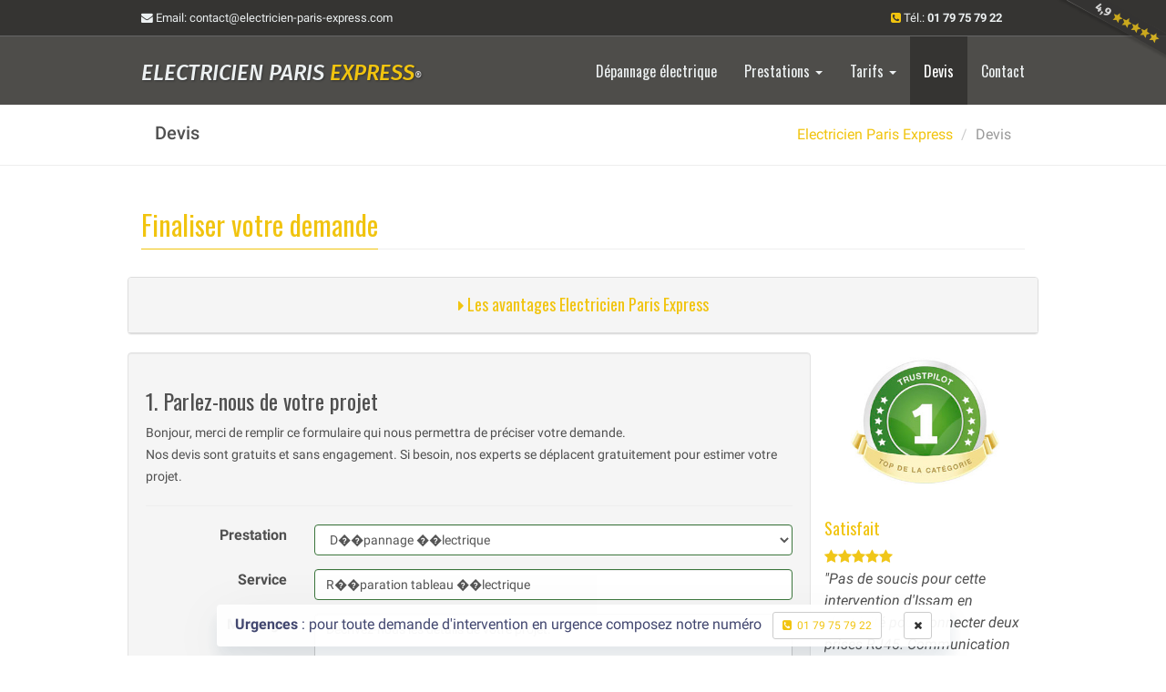

--- FILE ---
content_type: text/html
request_url: https://www.electricien-paris-express.com/devis/?prestation=D%EF%BF%BD%EF%BF%BDpannage%20%EF%BF%BD%EF%BF%BDlectrique&service=R%EF%BF%BD%EF%BF%BDparation%20tableau%20%EF%BF%BD%EF%BF%BDlectrique
body_size: 13355
content:
<!DOCTYPE html>
<html lang="fr">
  <head>
		<meta http-equiv="Content-Type" content="text/html; charset=UTF-8">
  <meta charset="utf-8">
		<base href='https://www.electricien-paris-express.com/' />		
	
					  <!--<meta http-equiv="X-UA-Compatible" content="IE=edge">-->
  <meta name="viewport" content="width=device-width, initial-scale=1.0">
	<meta name="format-detection" content="telephone=no">
	<meta name="description" content="Obtenez en quelques clics un devis en ligne pour nos services d'électricien à Paris. Obtenez une estimation précise et un prix fixe." />
	<meta name="keywords" content="" />
  <meta name="author" content="">
  <title>Devis Electricien | Electricien Paris Express</title>
  <link rel="shortcut icon" href="img/favicon.png">
	  <!-- Bootstrap core CSS -->
  <link href="css/bootstrap.min.css" rel="stylesheet">
  <!-- Custom styles for this template -->
  <link href="css/color-styles.css" rel="stylesheet">
  <link href="css/ui-elements.css" rel="stylesheet">
  <link href="css/custom-min.css" rel="stylesheet">
  <!-- Resources -->
  <link href="css/animate.css" rel="stylesheet">
    <link href="fonts/font-awesome/css/font-awesome.min.css" rel="stylesheet">
  <link href='css/fonts/oswald.css' rel='stylesheet' type='text/css'>
  <link href='css/fonts/roboto.css' rel='stylesheet' type='text/css'>
  <link href='css/fonts/fira-sans.css' rel='stylesheet' type='text/css'>
  <!-- HTML5 shim and Respond.js IE8 support of HTML5 elements and media queries -->
  <!--[if lt IE 9]>
      <script src="https://oss.maxcdn.com/libs/html5shiv/3.7.0/html5shiv.js"></script>
      <script src="https://oss.maxcdn.com/libs/respond.js/1.3.0/respond.min.js"></script>
    <![endif]-->
  </head>

  <body class="body-orange">
    <a href="https://fr.trustpilot.com/review/serrurier-paris-express.com" target="_blank" title="Avis Trustpilot" onClick="ga('send', 'event', 'ribbon', 'trustpilot', 'cta ribbon header');">
          <img class="phone-ribbon" width="121" height="67" alt="note epe" src="img/phone.png" />
    </a>

    <!-- Extra Bar -->
    <div class="mini-navbar mini-navbar-dark hidden-xs">
      <div class="container">
        <div class="col-sm-12">
			<a onClick="ga('send', 'event', 'email', 'contact', 'header contact');" href="mailto:contact@electricien-paris-express.com" class="first-child"><i class="fa fa-envelope"></i> Email<span>: contact@electricien-paris-express.com</span></a>
          <span class="phone pull-right">
            <i class="fa fa-phone-square text-color"></i> Tél.: <span class="phone-head">01 79 75 79 22</span>
          </span>
        </div>
      </div>
    </div>

    <div class="navbar navbar-dark navbar-static-top" role="navigation">
      <div class="container">

        <!-- Navbar Header -->
        <div class="navbar-header">
          <button type="button" class="navbar-toggle" data-toggle="collapse" data-target=".navbar-collapse">
            <span class="sr-only">Toggle navigation</span>
            <span class="icon-bar"></span>
            <span class="icon-bar"></span>
            <span class="icon-bar"></span>
          </button>
          <a class="navbar-brand" href="https://www.electricien-paris-express.com/">Electricien Paris <span class="text-color">Express</span><span class="sub">®</span></a>
        </div> <!-- / Navbar Header -->

        <!-- Navbar Links -->
        <div class="navbar-collapse collapse ff-oswald">
          <ul class="nav navbar-nav navbar-right">
			<li><a href="depannage-electrique/" class="bg-hover-color">Dépannage <span class="hidden-sm">électrique</span></a></li>
			<li  class="dropdown">
              <a href="#" class="dropdown-toggle bg-hover-color" data-toggle="dropdown">Prestations <b class="caret"></b></a>
              <ul class="dropdown-menu">
                <li><a href="installation-electrique/" class="bg-hover-color">Installation électrique</a></li>
                <li><a href="renovation-electrique/" class="bg-hover-color">Rénovation électrique</a></li>
                <li><a href="diagnostic-electrique/" class="bg-hover-color">Contrôle et diagnostic</a></li>
                <li><a href="remise-aux-normes-electrique/" class="bg-hover-color">Remise aux normes</a></li>
              </ul>
            </li>
            <li  class="dropdown">
              <a href="#" class="dropdown-toggle bg-hover-color" data-toggle="dropdown">Tarifs <b class="caret"></b></a>
              <ul class="dropdown-menu">
                <li><a href="tarif-depannage-electrique/" class="bg-hover-color">Tarifs dépannage électrique</a></li>
                <li><a href="tarif-installation-electrique/" class="bg-hover-color">Tarifs installation électrique</a></li>
                <li><a href="tarif-renovation-electrique/" class="bg-hover-color">Tarifs rénovation électrique</a></li>
                <li><a href="tarif-diagnostic-electrique/" class="bg-hover-color">Tarifs diagnostic électrique</a></li>
                <li><a href="tarif-remise-aux-normes-electrique/" class="bg-hover-color">Tarifs remise aux normes électrique</a></li>
              </ul>
            </li>
			<li class="active"><a onClick="ga('send', 'event', 'navigation', 'page devis', 'main navigation page devis');" href="devis/" class="bg-hover-color">Devis</a></li>
			<li><a href="contact/" class="bg-hover-color">Contact</a></li>
          </ul>

        </div> <!-- / Navbar Links -->
      </div> <!-- / container -->
    </div> <!-- / navbar -->    <!-- Wrapper -->
    <div class="wrapper">

      <!-- Topic Header -->
      <div class="topic">
        <div class="container">
          <div class="col-sm-4">
            <h3 class="primary-font"><span class="visible-xs">Finaliser votre </span>Devis</h3>
          </div>
          <div class="col-sm-8">
            <ol class="breadcrumb pull-right hidden-xs">
              <li><a href="https://www.electricien-paris-express.com/">Electricien Paris Express</a></li>
              <li class="active">Devis</li>
            </ol>
          </div>
        </div>
      </div>

      <div class="container">
        <div class="row hidden-xs">
          <div class="col-sm-12 contact-us-p">
            <h2 class="headline first-child text-color">
              <span class="border-color">Finaliser votre demande</span>
            </h2>
		  </div>
		</div>
		<div class="row">
			<div class='panel panel-default'>
			  <div class='panel-heading ta-center'>
			    <h4><a onClick="ga('send', 'event', 'buttons', 'choisirspe', 'btn choisir spe devis general');" role="button" data-toggle="collapse" href="#collapseAvantages" aria-expanded="false" aria-controls="collapseExample"><i class='fa fa-caret-right text-color'></i> Les avantages Electricien Paris Express</a></h4>
			  </div>
			  <div class='panel-body collapse' id="collapseAvantages">
	  			<div class='col-sm-6'>
					<h4>Les avantages de passer par nos services</h4>
					<br>
					<ul class="list-group">
						<li class="list-group-item"><i class='fa fa-plus-circle text-info'></i> Une grande qualité de service</li>
						<li class="list-group-item"><i class='fa fa-plus-circle text-info'></i> Un service client à votre écoute</li>
						<li class="list-group-item"><i class='fa fa-plus-circle text-info'></i> Une tarification claire et définie</li>
						<li class="list-group-item"><i class='fa fa-plus-circle text-info'></i> Une expertise dans tous les domaines</li>
						<li class="list-group-item"><i class='fa fa-plus-circle text-info'></i> Une entière sérénité dans vos achats</li>
					</ul>
				</div>
				<div class='col-sm-6'>
					<h4>Les risques de ne pas passer par nos services</h4>
					<br>
					<ul class="list-group">
						<li class="list-group-item"><i class='fa fa-minus-circle text-danger'></i> Faire face à une offre opaque</li>
						<li class="list-group-item"><i class='fa fa-minus-circle text-danger'></i> Endommagement de vos biens</li>
						<li class="list-group-item"><i class='fa fa-minus-circle text-danger'></i> Devis excessif ou escroquerie</li>
						<li class="list-group-item"><i class='fa fa-minus-circle text-danger'></i> Payer seulement le déplacement</li>
						<li class="list-group-item"><i class='fa fa-minus-circle text-danger'></i> Perdre votre temps</li>
					</ul>
				</div>
				<div class='col-sm-12'>
					<ul class="list-group ta-center">
						<li class="list-group-item list-group-item-success"><h4>Venez découvrir nos différents métiers :</h4> <img src="img/icon-epe-small.png" alt="Electricien Paris Express" width="40" title="Electricien Paris Express" data-toggle="tooltip" data-placement="top" /><a onClick="ga('send', 'event', 'icon', 'btam', 'icon spe devis');" href="http://www.serrurier-paris-express.com/"  target="_blank"><img src="img/icon-spe-small.png" alt="Serrurier Paris Express" width="40" title="Serrurier Paris Express" data-toggle="tooltip" data-placement="top" /></a><a onClick="ga('send', 'event', 'icon', 'btam', 'icon ppe devis');" href="http://www.plombier-paris-express.com/"  target="_blank"><img src="img/icon-ppe-small.png" alt="Plombier Paris Express" width="40" title="Plombier Paris Express" data-toggle="tooltip" data-placement="top" /></a><a onClick="ga('send', 'event', 'icon', 'btam', 'icon vpe devis');" href="http://www.vitrier-paris-express.com/" target="_blank"><img src="img/icon-vpe-small.png" alt="Vitrier Paris Express" width="40" title="Vitrier Paris Express" data-toggle="tooltip" data-placement="top" /></a></li>
					</ul>
				</div>
			  </div>
			</div>
		</div>
		<div class="row">
			<div class="col-md-3 pull-right hidden-sm hidden-xs">
				<div class="ta-center">
					<img src="img/top1.jpg" width="175" alt="top 1 Trustpilot" />
				</div>
				<br>
				<div class="recent-blog">
	                <div class="recent-blog-desc">
	                    <h4 class="text-color">Satisfait</h4>
	                    <i class="fa fa-star cyellow"></i><i class="fa fa-star cyellow"></i><i class="fa fa-star cyellow"></i><i class="fa fa-star cyellow"></i><i class="fa fa-star cyellow"></i>
	                    <br>
	                    <i>"Pas de soucis pour cette intervention d'Issam en electricité pour connecter deux prises RJ45. Communication facile, intervention rapide, et pas de surprise dans les prix."</i>
	                    <br><br>
	                  <hr>
	                  <p class="text-muted pull-right">HG, Particulier sur <b><i><a href="https://fr.trustpilot.com/review/serrurier-paris-express.com" target="_blank">trustpilot.com</a></i></b></p>
	                </div>   
	            </div>
				<br>
				<div class="ta-center">
				  <a onClick="ga('send', 'event', 'buttons', 'call', 'btn call page devis');" href="tel:+33179757922" class="btn btn-color btn-fullwidth"><i class="fa fa-phone-square"></i> &nbsp;01 79 75 79 22</a>
				</div>
			</div>
			<div class="col-md-9 well">
			<div class="row">
			
						<div class='col-md-12'>
						<h3>1. Parlez-nous de votre projet</h3>
						<p class='hidden-xs'>
							<small>Bonjour, merci de remplir ce formulaire qui nous permettra de préciser votre demande.<br>
							Nos devis sont gratuits et sans engagement. Si besoin, nos experts se déplacent gratuitement pour estimer votre projet.</small>
						</p><hr>
						</div>
														</div>
            <form role="form" method="POST" action="devis-1/">
			  			    			  			    			  	
			  			  <div class="form-group row has-success" id="sandbox-container">
								<div class="col-sm-3 title-form">
									<label for="select1Form"><span class="fw-bold">Prestation</span></label>
								</div>
								<div class="col-sm-9">
									<select class="form-control input-md" name="prestation">
										<option value="D��pannage ��lectrique">D��pannage ��lectrique</option>
									</select> 
								</div>
							  </div>			  <div class="form-group row has-success">
								<div class="col-sm-3 title-form">
									<label for="nom">Service</label>
								</div>
								<div class="col-sm-9">
									<input type="text" name="service" class="form-control" id="service" value="R��paration tableau ��lectrique">
								</div>
                              </div>              <div class="form-group row">
				<div class="col-sm-3 title-form">
					<label for="message">Message</label>
				</div>
				<div class="col-sm-9">
					<textarea class="form-control" rows="4" id="message" name="message" placeholder="Décrivez-nous les détails de votre projet."></textarea>
				</div>
              </div>
  			  <div class="form-group row">
					<input type="hidden" name="prix" class="form-control" style="" id="prix" value="">
              </div>
              <hr>
              <h4>2. Informations de contact</h4>
              <small>Merci de nous partager vos coordonnées pour que nous puissions vous contacter par téléphone ou par mail.</small><br>
              <br>
              <div class="form-group row">
				<div class="col-sm-4">
					<input type="text" name="nom" class="form-control" style="" id="nom" placeholder="Nom *" value="">
				</div>
				<div class="col-sm-4">
					<input type="email" name="email" class="form-control" style="" id="email" placeholder="Email *" value="">
				</div>
				<div class="col-sm-4">
					<input type="tel" name="tel" class="form-control" style="" id="tel" placeholder="Téléphone *" value="">
				</div>
              </div>
              <br>
              <div class="checkbox">
				<div class="col-sm-12">
                <label>
                  <input type="checkbox" name="cgs" required="">
              	  <div style="">
					J'accepte les <a onClick="ga('send', 'event', 'buttons', 'cgs', 'btn cgs devis general');" data-toggle="collapse" data-target="#collapseExample" aria-expanded="false" aria-controls="collapseExample">conditions générales de service</a>
				  </div>
                </label>
					<div class="collapse" id="collapseExample">
					  <div class="well cgs-block">
						<p>BAM fournit une plateforme accessible sur le Site, au sein de laquelle les Utilisateurs peuvent émettre une demande de mise en relation avec un Professionnel sélectionné par BAM, pour un besoin spécifique.</p>
							<p>Les présentes CG définissent les conditions et les modalités d’utilisation du Service par les Utilisateurs.</p>
							<p>Les CG sont complétées par la Politique de Confidentialité.</p>
					      	<h3>1. Définitions</h3>
							<p>Dans la suite des présentes CG et de tout autre document contractuel qui s’y rattache, les termes dont la première lettre figure en majuscule auront la signification suivante au singulier et au pluriel :</p>
							<ul>
							<li>« BAM » : LA BOITE A MOUSTACHES, Société par actions simplifiée au capital de 1.000 euros, enregistrée au RCS de MEAUX sous le numéro Paris B 817 767 825, dont le siège social est 229 Rue Saint-Honoré 75001 Paris , représentée par Monsieur Trung-Kha SANANIKONE agissant en qualité de Président, déclarant être dûment habilité aux fins des présentes.</li>
							<li>« Conditions Générales » ou « CG » : les présentes conditions générales du Service.</li>
							<li>« Données Personnelles » : les données personnelles collectées par BAM dans le cadre du Service.</li>
							<li>« Partie » : BAM et/ou l’Utilisateur, pris individuellement et/ou collectivement.</li>
							<li>« Prestation » : la Prestation proposée par le Professionnel à l’Utilisateur sur la base des informations fournies par l’Utilisateur à BAM.</li>
							<li>« Professionnel » : l’artisan, professionnel dûment autorisé à exercer sa profession conformément à la réglementation, auquel BAM transmet les informations de l’Utilisateur ;</li>
							<li>« Politique de Confidentialité » : la politique de confidentialité du Site, accessible sur le Site.</li>
							<li>« Service » : le service fourni par BAM sur le Site, dans les conditions détaillées au sein des CG.</li>
							<li>« Site » : le site www.plombier-paris-express.com, ses composants, ainsi que tout autre support du site, comme une application mobile, qui hébergent le Service.</li>
							<li>« Utilisateur » : la personne utilisant le Site.</li>
							</ul>

							<p>L’Utilisateur est invité à lire attentivement ces CG, à les imprimer et/ou à les sauvegarder sur un support durable.</p>
					        <h3>2. Cadre des CG</h3>
							<h4>2.1. Champ d’application des CG</h4>

							<p>Les CG s’appliquent à l’utilisation du Service par les Utilisateurs.</p>
							<p>BAM se réserve le droit de modifier à tout moment les CG, en le notifiant à l’Utilisateur par courriel ou sur le Site.</p>
							<p>Les CG applicables au Service sont les dernières qui ont été acceptées par l’Utilisateur.</p>
							<p>Les CG sont applicables pour toute la durée d’utilisation du Service par l’Utilisateur, à compter de leur date d’acceptation et quel que soit le pays d’origine de l’Utilisateur.</p>

							<h4>2.2. Acceptation des CG</h4>
							
							<p>L’utilisation du Service par l’Utilisateur implique la prise de connaissance et l’acceptation des CG.
							Cette acceptation sera exprimée en cochant la case correspondant à la phrase d'acceptation des présentes CG lors de l’émission d’une demande au sein du Service, ayant par exemple la mention « Je reconnais avoir lu et accepté l’ensemble des CG » ou une autre mention équivalente.</p>

							<p>Le fait de cocher cette case sera réputé avoir la même valeur qu’une signature manuscrite de la part de l’Utilisateur.</p>

							<h4>2.3. Capacité juridique</h4>
							<p>L’inscription et l’utilisation du Service est strictement limitée aux personnes majeures et disposant de la capacité juridique.</p>

							<h4>2.4. Fin du Service</h4>
							<p>BAM peut mettre fin au Service à tout moment, de manière discrétionnaire, et sans engager sa responsabilité.</p>

							<h3>3. Fonctionnement du Service</h3>
							<p>BAM fournit un Service de mise en relation entre l’Utilisateur et le Professionnel.</p>
							<p>Les Professionnels sont des partenaires de BAM, qui se sont engagés contractuellement à respecter des principes de bonne réalisation des Prestations.</p>
							<p>BAM propose une offre de service en tant qu’apporteur d’affaires aux Professionnels et se rémunère par commission auprès de ceux-ci.</p>
							<p>Aucune somme n’est facturée à l’Utilisateur au titre du Service.</p>
							<p>L’Utilisateur peut remplir un formulaire décrivant son besoin, et fournissant ses coordonnées. Une fois ce formulaire soumis, BAM transmet la demande au Professionnel, qui prendra contact avec l’Utilisateur.</p>
							<p>L’Utilisateur peut également appeler le numéro figurant sur le Site, afin d’obtenir un devis immédiat.</p>
							<p>BAM n’est qu’un intermédiaire de mise en relation entre l’Utilisateur et le Professionnel. BAM ne s’engage en aucune façon à la bonne réalisation des Prestations, ce que l’Utilisateur comprend et accepte. Seul le Professionnel est responsable de la bonne réalisation des Prestations. BAM n’engage pas sa responsabilité à ce titre, de quelque manière que ce soit. En cas de difficultés dans la réalisation des Prestations, l’Utilisateur devra se retourner exclusivement contre le Prestataire.</p>

							<h3>4. Fonctionnement technique du Service</h3>
							<p>L’Utilisateur doit s’assurer qu’il dispose des prérequis nécessaires à l’utilisation du Service (connexion internet, navigateur compatible) et supporte l’intégralité des frais afin de disposer des prérequis permettant de faire fonctionner le Service. BAM ne s’engage qu’à fournir le Service et non les équipements nécessaires aux prérequis.</p>
							<p>Le Service est en constant développement, et ses fonctionnalités peuvent évoluer.</p>
							<p>BAM est ainsi libre de faire évoluer le Service de manière discrétionnaire, notamment en y ajoutant ou supprimant des fonctions ou en modifiant son fonctionnement. L’existence d’une fonction au sein du Service n’est en aucune façon une garantie de pérennité de ladite fonction, ce que l’Utilisateur reconnaît et accepte.</p>
							<p>L’accès au Service peut à tout moment être restreint pour en permettre la maintenance, la réparation ou la mise à jour, sans qu’une notification ne soit nécessaire.</p>
							<p>BAM est également libre de mettre fin au support du Service ou d’en cesser l’édition.</p>

							<h3>5. Support</h3>
							<p>Tout au long du Service, BAM fournira le support et la maintenance du Service.</p>
							<p>Le service client de BAM peut être contacté de la manière suivante :</p>
							<ul> 
								<li>Par mail à l’adresse : contact@boiteamoustaches.com</li>
								<li>Par téléphone à l’adresse : 01 79 75 79 22</li>
							</ul>
							
							<p>Les horaires d’ouvertures du service client sont de 9 à 18 heures, du Lundi au Vendredi.</p>
							<p>En cas de réception d’une demande hors de ces horaires, elle sera réputée reçue en début de journée au jour suivant d’ouverture.</p>
							<p>BAM fera ses meilleurs efforts pour corriger toute anomalie dans l’exécution du Service dans les meilleurs délais.</p>
							<p>BAM est expressément autorisée à faire appel à tous sous-traitants de son choix pour le développement, le support et la maintenance du Service.</p>
							
							<h3>6. Obligations des Parties</h3>
							<h4>6.1. Obligations de BAM</h4>
							<p>BAM fera ses meilleurs efforts pour s’assurer que le Service soit disponible, sans souscrire une quelconque obligation de résultat.</p>
							<p>BAM est uniquement un prestataire de service technique, qui fournit une plateforme de mise en relation entre Utilisateurs.</p>
							<p>BAM ne s’engage pas à :</p>
							<ul>
								<li>La bonne réalisation des Prestations, celles-ci étant de la responsabilité du Professionnel dans le cadre de la relation indépendante entre le Professionnel et le Client.</li>
								<li>Une quelconque obligation de résultat dans le cadre de la fourniture du Service.</li>
								<li>Ce que le Service soit exempt de bugs ou soit disponibles en permanence.</li>
								<li>Une quelconque fréquence de maintenance ou mise à jour du Service.</li>
								<li>Une quelconque qualité de service pour le Service.</li>
								<li>Un quelconque niveau de service et de disponibilité pour le Service.</li>
								<li>Une quelconque durée de support du Service.</li>
							</ul>
							
							<p>BAM fera uniquement ses meilleurs efforts pour que le Service soit opérationnel de manière sécurisée, au titre d’une obligation de moyens. BAM ne garantit toutefois pas une sécurité absolue du Service.</p>
							<p>BAM peut suspendre, modifier ou retirer le Service et cesser son support à tout moment, sans préavis ni notification, sans que sa responsabilité ne puisse être engagée.</p>

							<h3>6.2. Obligations de l’Utilisateur</h3>

							<p>L’Utilisateur peut utiliser le Service conformément aux présentes CG, à l’exclusion de tout autre droit.</p>
							<p>L’Utilisateur doit respecter les présentes CG.</p>

							<h3>7. Site</h3>
							<h4>7.1. Sécurité</h4>
							<p>L’Utilisateur s’engage à ne pas agir de la manière suivante, sans que cette liste soit limitative :</p>
							<ul>
								<li>Agir d’une manière qui pourrait compromettre le fonctionnement du Service.</li>
								<li>Reproduire le Site, de quelque manière que ce soit, par tout moyen et sous toute forme,</li>
								<li>Tenter d’accéder aux serveurs (hors usage normal du Service) ou ordinateurs du réseau de BAM,
								<li>Tenter de téléverser des virus, chevaux de Troie, ou tout autre programme invasif ou illégal sur les serveurs de BAM,</li>
								<li>Extraire des données ou du code informatique du Site sans autorisation écrite préalable de la part de BAM, notamment adapter, </li>modifier, traduire, transcrire, arranger, compiler, décompiler, assembler, désassembler, transcoder tout ou partie du Site.</li>
								<li>Utiliser le Service d’une manière illégale ou en violation de ces CG ou de toute loi applicable.</li>
							</ul>

							<h4>7.2. Lien vers les sites tiers</h4>
							<p>Le Site peut contenir des liens vers des sites tiers ainsi que des articles, photographies, textes, graphismes, images, éléments de conception, morceaux de musique, fichiers son, séquences vidéo, informations, applications, logiciels et autres contenus ou éléments appartenant à des tiers ou émanant d’eux.</p>
							
							<p>En conséquence :</p>
							<ul>
								<li>La mise en ligne de liens vers un site de tiers ou de contenus appartenant à un tiers n’est pas soumise au contrôle de BAM,</li>
								<li>BAM ne garantit pas l’exactitude, la pertinence ou l’exhaustivité des sites de tiers ou des contenus appartenant à un tiers,</li>
								<li>BAM ne peut être responsable du contenu, de l’exactitude, du caractère offensant, des opinions, de la fiabilité, des pratiques </li>relatives au respect de la vie privée et des autres pratiques des sites de tiers ou du contenu appartenant à un tiers,</li>
								<li>L’accès à des sites de tiers ou l’utilisation de contenus appartenant à un tiers se fait aux risques et périls de l’Utilisateur.</li>
								<li>BAM ne pourra en aucune façon être tenue responsable de tout dommage, direct ou indirect, qui pourrait être causé par les sites tiers.</li>
							</ul>
							
							<h4>7.3. Erreurs de l’Utilisateur et informations incomplètes</h4>
							<p>BAM ne saurait en aucun cas être responsable d’erreurs de saisie de l’Utilisateur, ou de fourniture d’informations incomplètes, ni de leurs éventuelles conséquences.</p>

							<h4>7.4. Données de l’Utilisateur</h4>
							<p>L’Utilisateur s’engage à fournir des informations réelles et à jour lors de toute demande, celles-ci étant utilisées pour la fourniture du Service et que les Professionnels puissent fournir les Prestations.</p>
							<p>Conformément à l’Article « Données Personnelles » et à la Politique de Confidentialité, l’Utilisateur peut également demander la suppression de ses Données Personnelles, conformément à son droit d’accès et de rectification issu de la loi Informatique et Libertés et du RGPD. Dans ce cas, les Données Personnelles de l’Utilisateur seront supprimées par BAM, sauf si celles-ci sont nécessaires au respect de ses obligations légales et réglementaires par BAM.</p>

							<h4>7.5. Archivage</h4>
							<p>BAM archivera les demandes transmises par le biais du Service, sur un support fiable et durable constituant une copie fidèle. Les registres informatisés seront considérés par les Parties comme preuve des communications, paiements et transactions intervenus entre les Parties.</p>

							<h3>8. Propriété Intellectuelle</h3>
							<p>Le Site, en ce compris les textes, images, vidéos, noms de domaine, marques, dessins, modèles, brevets, logiciels, bases de données, sont :</p>
							<ul>
								<li>la propriété de BAM, ou ;</li>
								<li>le cas échéant, la propriété d’un tiers ayant fourni une licence d’utilisation à BAM.</li>
							</ul>

							<p>Ces éléments sont protégés dans le monde entier.</p>
							<p>Les présentes CG n’accordent aucun droit de propriété intellectuelle à l’Utilisateur, qui ne peut reproduire, représenter, adapter, exploiter ou extraire aucun de ces éléments, de manière partielle ou totale, sans l’accord préalable écrit de BAM.</p>
							<p>BAM autorise l’Utilisateur à accéder au Site, dans le monde entier, pendant la durée du Service et uniquement pour l’exécution du Service. Ce droit est non exclusif, non cessible, et inclus avec le prix du Service.</p>
							<p>Toute reproduction partielle ou totale de ces éléments pourra constituer une contrefaçon. BAM se réserve le droit d’exercer toute action qui serait nécessaire à faire valoir ses droits et à réparer son préjudice.</p>

							<h3>9. Données Personnelles</h3>
							<p>La fourniture du Service implique la collecte de Données Personnelles par BAM, d’une manière conforme à la législation et réglementation applicable.</p>
							<p>L’Utilisateur est parfaitement informé que les Données Personnelles qu’il soumet directement ou indirectement à BAM feront l’objet d’un traitement automatisé.</p>
							<p>L’Utilisateur doit accepter la Politique de Confidentialité de BAM pour pouvoir utiliser le Service.</p>

							<h3>10. Responsabilité</h3>
							<p>La responsabilité de BAM est strictement limitée à la prestation de fourniture technique du Service, et à son bon fonctionnement.
							Les exclusions de responsabilités figurant au sein des présentes ne s’appliquent pas à toutes les obligations relatives aux Données Personnelles, qui sont susceptibles de s’appliquer à BAM.</p>
							<p>BAM n’engage toutefois pas sa responsabilité au titre de la mise à disposition, de la disponibilité, de la maintenance et de l’utilisation du Service. Aucune garantie expresse ou implicite n’est fournie au titre de la qualité du Service, et de l’adéquation de celui-ci aux besoins des Utilisateurs.</p>
							<p>Les Utilisateurs sont informés que l’utilisation du Service est effectuée sous leur propre responsabilité.</p>
							<p>BAM n’engagera pas sa responsabilité dans le cadre de la relation indépendante entre le Professionnel et l’Utilisateur, au titre de la réalisation des Prestations. Seuls les Professionnels engageront leur responsabilité à ce titre.</p>
							<p>Seul le Professionnel sera responsable si les Prestations fournies causent un dommage au Client ou à un tiers. BAM n’engagera pas sa responsabilité à ce titre.</p>
							<p>Dans tous les cas, seuls les dommages directs seront susceptibles d’engager la responsabilité de BAM. Aucun dommage indirect ne sera susceptible d’engager la responsabilité de BAM.</p>
							<p>Cette limitation de responsabilité concerne tout type de dommages indirects, y compris mais sans s’y limiter, les pertes d’exploitation, pertes de chiffre d’affaires, pertes de commandes, manques à gagner, pertes de données ou autres informations, pertes de clientèle, pertes d’économies escomptées, atteinte à l’image et à la notoriété, perte de chance.</p>
							<p>BAM ne sera pas non plus responsable des dommages causés par des logiciels malveillants, des virus ou par une quelconque inexactitude ou omission d'informations, sauf si les dommages découlent d'un acte délibéré ou d'une grave négligence de la part de BAM.</p>
							<p>Dans tous les cas, et si les exclusions de responsabilités du présent Article ne s’appliquent pas, la responsabilité de BAM vis-à-vis de l’Utilisateur au titre d’un dommage est strictement limitée à cinquante (50) euros par préjudice.</p>

							<h3>11. Clauses générales</h3>
							<h4>11.1. Respect de la législation</h4>
							<p>BAM fournit le Service dans le respect de la réglementation française.</p>
							<p>L’Utilisateur doit prendre connaissance des lois locales et nationales afin de s’assurer qu’il peut utiliser le Service.</p>

							<h4>11.2. Intégralité de l’accord</h4>
							<p>Les présentes CG prévalent sur toute autre stipulation potentiellement applicable à la relation entre BAM et l’Utilisateur. Les présentes CG annulent et remplacent tout engagement antérieur des Parties relatif à l’objet et constituent l'intégralité de l’accord entre les Parties eu égard à l’objet des présentes.</p>

							<h4>11.3. Exclusivité</h4>
							<p>Aucune exclusivité n’est conclue entre les Parties par l’acceptation des présentes CG. Les Parties restent libres de contracter avec les tiers de leur choix.</p>

							<h4>11.4. Survie de certaines stipulations</h4>
							La fin des présentes CG, pour quelque cause que ce soit, ne saurait valoir terme pour les clauses dont la nature ou le contenu nécessite leur maintien. 

							<h4>11.5. Non-validité partielle</h4>
							<p>Si une ou plusieurs stipulations des présentes CG sont tenues pour non valides ou déclarées comme telles en application d’une loi, d’un règlement ou à la suite d’une décision définitive d’une juridiction compétente, elles seront réputées non-écrites les autres stipulations garderont toute leur force et leur portée.</p>

							<h4>11.6. Non-renonciation et tolérance</h4>
							<p>Le fait pour BAM de ne pas se prévaloir auprès de l’Utilisateur d’un manquement à l’une quelconque des obligations visées au sein des présentes CG ne saurait être interprété pour l’avenir comme une renonciation à l’obligation en cause et n'a pas pour effet d'accorder à l’Utilisateur des droits acquis.</p>
							<p>Un défaut ou un retard dans l’exercice d’un droit par BAM ne peut être interprété comme une renonciation à ce droit.</p>

							<h4>11.7. Indépendance</h4>
							<p>Aucune des Parties ne peut prendre un engagement au nom et/ou pour le compte de l’autre. En outre, chacune des Parties demeure seule responsable de ses actes, allégations, engagements, service, produits et personnels.</p>

							<h4>11.8. Preuve</h4>
							<p>Les Parties acceptent que l’ensemble des communications électroniques, notamment courriel, fasse preuve entre elles.</p>
							<p>L’Utilisateur reconnaît notamment la valeur de preuve des systèmes d'enregistrement automatique de BAM, et notamment du Service, et, sauf pour lui d'apporter une preuve contraire, il renonce à les contester en cas de litige.</p>

							<h4>11.9. Force majeure</h4>
							<p>Dans le cadre de l’exécution des présentes CG, BAM ne sera pas tenue pour responsable si le Service ne fonctionne plus en raison de tout événement de force majeure.</p>
							<p>Pour les besoins des présentes CG, la force majeure s’entend comme tout évènement imprévisible, irrésistible et extérieur aux Parties au sens du droit et de la jurisprudence française.</p>
							<p>En cas de survenance d’un cas de force majeure, BAM fera ses meilleurs efforts pour permettre le fonctionnement du Service.</p>
							<p>Si la force majeure subsiste, BAM pourra mettre fin au Service, sans préavis et sans engager sa responsabilité.</p>

							<h4>11.10. Juridiction compétente</h4>
							<p>Tout litige relatif à l’exécution ou l’interprétation des présentes CG, non résolu à l’amiable entre les Parties, sera soumis au tribunal compétent du siège de BAM, y compris en matière de référé, d’un appel en garantie ou d’une pluralité de défendeurs, et quel que soit le pays d’origine de l’Utilisateur.</p>
					  </div>
					</div>
				</div>
              </div>
  			  <hr>
			  <div class="ta-center">
              <button onClick="ga('send', 'event', 'buttons', 'devis', 'btn validation devis general');" type="submit" name="submit" class="btn btn-xlg btn-fullwidth btn-info"><span class="hidden-xs">Envoyez-moi un </span>devis gratuit</button>
			  </div>
            </form>
			<div class="ta-center visible-xs">
			<br>
			OU
			</div>
			<a onClick="ga('send', 'event', 'buttons', 'call', 'btn call main devis general');" class="btn btn-xlg btn-fullwidth btn-color visible-xs" href="tel:+33179757922"><i class="fa fa-phone-square"></i> &nbsp;01 79 75 79 22</a>
						</div>
		</div>
				<br>
		<hr>
		<div class="row">
			<div class="ta-center">
				<h4>Nos artisans sont en contact direct avec les compagnies d'assurance</h4>
			</div>
			<br>
			<div class="col-sm-12">
				<div class="col-sm-1 col-xs-3">
					<img src="img/assurances/logo_MAC.jpg" alt="Assurance Macif" class="img-responsive img-center" />
				</div>
				<div class="col-sm-1 col-xs-3">
					<img src="img/assurances/logo_MAI.jpg" alt="Assurance Maif" class="img-responsive img-center" />
				</div>
				<div class="col-sm-1 col-xs-3">
					<img src="img/assurances/logo_MAA.jpg" alt="Assurance Maaf" class="img-responsive img-center" />
				</div>
				<div class="col-sm-1 col-xs-3">
					<img src="img/assurances/logo_GMF.jpg" alt="Assurance GMF" class="img-responsive img-center" />
				</div>	
				<div class="col-sm-1 col-xs-3">
					<img src="img/assurances/logo_AGF.jpg" alt="Assurance AGF" class="img-responsive img-center" />
				</div>		
				<div class="col-sm-1 col-xs-3">
					<img src="img/assurances/logo_AXA.jpg" alt="Assurance AXA" class="img-responsive img-center" />
				</div>
				<div class="col-sm-1 col-xs-3">
					<img src="img/assurances/logo_SWI.jpg" alt="Assurance Swiss Life" class="img-responsive img-center" />
				</div>
				<div class="col-sm-1 col-xs-3">
					<img src="img/assurances/logo_MMA.jpg" alt="Assurance MMA" class="img-responsive img-center" />
				</div>
				<div class="col-sm-1 col-xs-3">
					<img src="img/assurances/logo_ALL.jpg" alt="Assurance Allianz" class="img-responsive img-center" />
				</div>
				<div class="col-sm-1 col-xs-3">
					<img src="img/assurances/logo_MAT.jpg" alt="Assurance Matmut" class="img-responsive img-center" />
				</div>
				<div class="col-sm-1 col-xs-3">
					<img src="img/assurances/logo_GAN.jpg" alt="Assurance GAN" class="img-responsive img-center" />
				</div>
				<div class="col-sm-1 col-xs-3">
					<img src="img/assurances/logo_GRO.jpg" alt="Assurance Groupama" class="img-responsive img-center" />
				</div>
			</div>
		</div> <!-- / .row -->
		<br>
		<hr>       </div>
    </div> <!-- / .wrapper -->
  <!-- notification -->
  <div class="cookie-notification-container shown animated fadeIn delay-1500ms hidden-xs">
    <div id="cookie_box">
      <div class="cookie-notification">
        <span class="cookie-notification-copy">
          <strong>Urgences</strong> : pour toute demande d'intervention en urgence composez notre numéro &nbsp;
          <div class="hidden-xs hidden-sm inblock">
            <a onClick="ga('send', 'event', 'buttons', 'call', 'cta call cookie-box');" class="btn btn-sm btn-default" href="tel:+33179757922"><i class="fa fa-phone-square"></i>&nbsp; 01 79 75 79 22</a>
            <button class="btn btn-default btn-sm cookie_box_close cookie-notification-btn-desktop" title="fermer"><i class="fa fa-times"></i></button>
          </div>
          <div class="cookie-notification-btn visible-xs visible-sm">
            <a onClick="ga('send', 'event', 'buttons', 'call', 'cta call cookie-box-mobile');" class="btn btn-sm btn-default" href="tel:+33179757922"><i class="fa fa-phone-square"></i>&nbsp; 01 79 75 79 22</a>
            <div class="pull-right">
              <button class="btn btn-default btn-sm cookie_box_close" aria-label="close" title="fermer"><i class="fa fa-times"></i></button>
            </div>
          </div>
        </span>
      </div>
    </div>
  </div>

   <!-- Footer -->
    <footer class="footer-dark">
      <div class="container">
        <div class="row">
		  <!-- Subscribe -->
          <div class="col-sm-4">
            <h3 class="text-color"><span>Electricien Paris Express</span></h3>
            <div class="content">
			  <ul>
          <li>
            <a href="depannage-electrique/">Dépannage électrique</a>
          </li>
          <li class="no-bullet">
            <ul>
              <li><a href="recherche-panne-electrique/">Recherche panne électrique</a></li>
              <li><a href="reparation-tableau-electrique/">Réparation tableau électrique</a></li>
              <li><a href="reparation-prise-electrique/">Réparation prise électrique</a></li>
              <li><a href="reparation-luminaire/">Réparation luminaire</a></li>
  				    <li><a href="reparation-radiateur-electrique/">Réparation radiateur électrique</a></li>
            </ul>
          </li>
  				<li>
            <a href="installation-electrique/">Installation électrique</a>
          </li>
          <li class="no-bullet">
            <ul>
              <li><a href="installation-tableau-electrique/">Installation tableau électrique</a></li>
              <li><a href="installation-prise-electrique/">Installation prise électrique</a></li>
              <li><a href="installation-luminaire/">Installation luminaire</a></li>
              <li><a href="installation-enseigne-lumineuse/">Installation enseigne lumineuse</a></li>
              <li><a href="installation-radiateur-electrique/">Installation radiateur électrique</a></li>
              <li><a href="installation-pompe-a-chaleur/">Installation pompe à chaleur</a></li>
            </ul>
          </li>
  				<li><a href="renovation-electrique/">Rénovation électrique</a></li>
  				<li><a href="diagnostic-electrique/">Contrôle et diagnostique</a></li>
  				<li><a href="remise-aux-normes-electrique/">Remises aux normes</a></li>
			  </ul>
			  <hr>
			  <ul>
  				<li><a href="tarif-electricien/">Tarifs</a></li>
  				<li><a href="zone-intervention/">Zone d'intervention</a></li>
  				<li><a href="qui-sommes-nous/">Qui sommes-nous?</a></li>
  				<li><a href="nos-electriciens/">Nos électriciens</a></li>
  				<li><a href="actualites/">Actualités</a></li>
  				<li><a onClick="ga('send', 'event', 'ancre', 'tarifs', 'img tarifs hp');" href="devis/">Devis</a></li>
  				<li><a href="contact/">Contact</a></li>
  				<li><a href="faq/">FAQ</a></li>
			  </ul>
            </div>
          </div>
	        <!-- Contact Us -->
          <div class="col-sm-4">
            <h3 class="text-color"><span class="border-color">Contactez-nous</span></h3>
            <div class="content" itemscope itemtype="https://schema.org/Organization">
              <p>
			        <span class="ff-fira-ss"><a href="https://www.electricien-paris-express.com/">Electricien Paris <span class="text-color">Express</span></a></span><br />
              229 Rue Saint-Honoré<br />
              75001 Paris<br />
              Téléphone: <a onClick="ga('send', 'event', 'navigation', 'page devis', 'navigation devis footer');" href="tel:+33179757922">01 79 75 79 22</a><br />
              Email: <a href="mailto:contact@electricien-paris-express.com">contact@electricien-paris-express.com</a><br />
			        Questions: <a href="https://www.question-reponses.com/" target="_blank">www.question-reponses.com</a><br />
              Vous êtes électricien: <a onClick="ga('send', 'event', 'ancre', 'plombiers', 'ancre joinus footer');" href="nous-rejoindre/" class="joinus ff-oswald">Nous rejoindre</a>
              </p>
            </div>
          </div>
		      <!-- Social icons -->
          <div class="col-sm-4">
            <h3 class="text-color"><span>Go Social</span></h3>
            <div class="content social">
              <p>Restez en contact avec Electricien Paris Express:</p>
              <ul class="list-inline">
                <li><a onClick="ga('send', 'event', 'icon', 'social network', 'icon twitter footer');" href="https://twitter.com/bamheros" class="twitter" title="epe twitter" target="_blank"><i class="fa fa-twitter"></i></a></li>
                <li><a onClick="ga('send', 'event', 'icon', 'social network', 'icon facebook footer');" href="https://www.facebook.com/laboiteamoustaches/" class="facebook" title="epe facebook" target="_blank"><i class="fa fa-facebook"></i></a></li>
                <li><a onClick="ga('send', 'event', 'icon', 'social network', 'icon pinterest footer');" href="https://fr.pinterest.com/bamheros/" class="pinterest" title="epe pinterest" target="_blank"><i class="fa fa-pinterest"></i></a></li>
                <li><a onClick="ga('send', 'event', 'icon', 'social network', 'icon github footer');" href="https://github.com/electricienparisexpress" class="github" title="epe github" target="_blank"><i class="fa fa-github"></i></a></li>
                <li><a onClick="ga('send', 'event', 'icon', 'social network', 'icon linkedin footer');" href="https://www.linkedin.com/company/la-boîte-à-moustaches" class="linkedin" title="epe linkedin" target="_blank"><i class="fa fa-linkedin"></i></a></li>
                <li><a onClick="ga('send', 'event', 'icon', 'social network', 'icon vk footer');" href="https://vk.com/public119712272" class="vk" title="epe vk" target="_blank"><i class="fa fa-vk"></i></a></li>
                <li><a onClick="ga('send', 'event', 'icon', 'social network', 'icon google plus footer');" href="https://plus.google.com/116382375312942472475" rel="publisher" class="plus" title="epe plus" target="_blank"><i class="fa fa-google-plus"></i></a></li>
              </ul>
              <div class="clearfix"></div>
            </div>
          </div>
        </div>
        <br>
        <!-- Copyrights -->
        <div class="col-sm-12">
          <div> 
            <span class="btam"><a href="https://www.boiteamoustaches.com/" target="_blank" onClick="ga('send', 'event', 'logo', 'btam', 'logo footer btam');"><div class="moustache"></div> BOÎTE À MOUSTACHES</a></span> <i class="fa fa-star cyellow"></i><i class="fa fa-star cyellow"></i><i class="fa fa-star cyellow"></i><i class="fa fa-star cyellow"></i><i class="fa fa-star cyellow"></i> 4.9 sur 5 note basée sur 1140 évaluations vérifiées | <a href="https://fr.trustpilot.com/review/serrurier-paris-express.com" target="_blank">Voir les avis</a>
          </div>
          &copy; 2016-2026 Electricien Paris Express. <a href="politique-confidentialite/">Politique de confidentialité</a> | <a href="conditions-generales/">Conditions générales de service</a> | <a href="mentions-legales/">Mentions légales</a>
        </div>
        <div class="row">
          <div class="col-sm-12">
            <hr>
          </div>
        </div>
        <div class="row">
          <div class="col-sm-12">   
            <span class="pull-right">
            <a onClick="ga('send', 'event', 'icon', 'btam', 'icon epe');" href="https://www.electricien-paris-express.com/" title="Electricien Paris Express"><img class="photo" src="img/icon-epe-small.png" alt="Electricien Paris Express" width="40"/></a><a onClick="ga('send', 'event', 'icon', 'btam', 'icon ppe');" href="https://www.plombier-paris-express.com/" title="Plombier Paris Express" target="_blank"><img src="img/icon-ppe-small.png" alt="Plombier Paris Express" width="40"/></a><a onClick="ga('send', 'event', 'icon', 'btam', 'icon spe');" href="https://www.serrurier-paris-express.com/" title="Serrurier Paris Express" target="_blank"><img src="img/icon-spe-small.png" alt="Serrurier Paris Express" width="40"/></a><a onClick="ga('send', 'event', 'icon', 'btam', 'icon vpe');" href="https://www.vitrier-paris-express.com/" title="Vitrier Paris Express" target="_blank"><img src="img/icon-vpe-small.png" alt="Vitrier Paris Express" width="40"/></a>
            </span>
          </div>
         </div>
      </div>
    </footer>

    <!-- Bootstrap core JavaScript
    ================================================== -->
    <!-- Placed at the end of the document so the pages load faster -->
    <script src="https://ajax.googleapis.com/ajax/libs/jquery/1.11.3/jquery.min.js"></script>
    <script src="js/bootstrap.min.js"></script>
    <script src="js/scrolltopcontrol.js" async></script>
    <script src="js/jquery.sticky.js" async></script>
    <script src="js/custom.js" async></script>
	      <script>
      $(function () {
        $('[data-toggle="tooltip"]').tooltip()
      })
      $(document).ready(function()
        {
            /******************
            COOKIE NOTICE
            ******************/
            if(getCookie('show_cookie_message') != 'no')
            {
                $('#cookie_box').show();
            }

            $('.cookie_box_close').click(function()
            {
                $('.cookie-notification-container').removeClass("shown");
                setCookie('show_cookie_message','no');
                return false;
            });
        });

        function setCookie(cookie_name, value)
        {
            var exdate = new Date();
            exdate.setDate(exdate.getDate() + (365*25));
            document.cookie = cookie_name + "=" + escape(value) + "; expires="+exdate.toUTCString() + "; path=/";
        }

        function getCookie(cookie_name)
        {
            if (document.cookie.length>0)
            {
                cookie_start = document.cookie.indexOf(cookie_name + "=");
                if (cookie_start != -1)
                {
                    cookie_start = cookie_start + cookie_name.length+1;
                    cookie_end = document.cookie.indexOf(";",cookie_start);
                    if (cookie_end == -1)
                    {
                        cookie_end = document.cookie.length;
                    }
                    return unescape(document.cookie.substring(cookie_start,cookie_end));
                }
            }
            return "";
        }
    </script>
    <!-- Google tag (gtag.js) -->
    <script async src="https://www.googletagmanager.com/gtag/js?id=G-MG574M3C1X"></script>
    <script>
      window.dataLayer = window.dataLayer || [];
      function gtag(){dataLayer.push(arguments);}
      gtag('js', new Date());

      gtag('config', 'G-MG574M3C1X');
    </script>
    <script type="application/ld+json">
  {
    "@context": "https://schema.org/",
    "@type": "CreativeWorkSeries",
    "name": "Electricien Paris Express",
    "aggregateRating": {
        "@type": "AggregateRating",
        "ratingValue": "4.9",
        "bestRating": "5",
        "ratingCount": "1140"
    }
  }
</script></body></html>

--- FILE ---
content_type: text/css
request_url: https://www.electricien-paris-express.com/css/color-styles.css
body_size: 879
content:
/*------------------------------------------------------------------
Project:	Mosaic
Version:	1.2
Created: 		20/01/2014
Last change:	27/02/2014
-------------------------------------------------------------------*/

/* ===== Body Style Toggle ===== */

.style-toggle-body .colors {
	margin: 0;
}
.style-toggle-body .colors > li {
	height: 30px;
	width: 30px;
	cursor: pointer;
}
.style-toggle-body .colors > .green {
	background-color: #29b664;
}
.style-toggle-body .colors > .blue {
	background-color: #4682B4;
}
.style-toggle-body .colors > .orange {
	background-color: #f1c40f;
}
.style-toggle-body .colors > .red {
	background-color: #E35E54;
}

/* ===== Link and Font Colors ===== */

.body-green a,
.body-green .text-color {
	color: #29b664;
}
.body-blue a,
.body-blue .text-color {
	color: #4682B4;
}
.body-orange a,
.body-orange .text-color {
	color: #f1c40f;
}
.body-red a,
.body-red .text-color {
	color: #E35E54;
}


/* ===== Border Colors ===== */

.body-green .border-color {
	border-color: #29b664;
}
.body-blue .border-color {
	border-color: #4682B4;
}
.body-orange .border-color {
	border-color: #f1c40f;
}
.body-red .border-color {
	border-color: #E35E54;
}

/* ===== Background Colors ===== */

.body-green .bg-color {
	background-color: #29b664;
}
.body-blue .bg-color {
	background-color: #4682B4;
}
.body-orange .bg-color {
	background-color: #f1c40f;
}
.body-red .bg-color {
	background-color: #E35E54;
}
.body-green .bg-hover-color:hover,
.body-green .open > .bg-hover-color {
	background-color: #29b664 !important;
}
.body-blue .bg-hover-color:hover,
.body-blue .open > .bg-hover-color {
	background-color: #4682B4 !important;
}
.body-orange .bg-hover-color:hover,
.body-orange .open > .bg-hover-color {
	background-color: #f1c40f !important;
}
.body-red .bg-hover-color:hover,
.body-red .open > .bg-hover-color {
	background-color: #E35E54 !important;
}
.body-green .dropdown-menu > .active > a,
.body-green .dropdown-menu > .active > a:hover,
.body-green .dropdown-menu > .active > a:focus {
	background-color: #29b664;
}
.body-blue .dropdown-menu > .active > a,
.body-blue .dropdown-menu > .active > a:hover,
.body-blue .dropdown-menu > .active > a:focus {
	background-color: #4682B4;
}
.body-orange .dropdown-menu > .active > a,
.body-orange .dropdown-menu > .active > a:hover,
.body-orange .dropdown-menu > .active > a:focus {
	background-color: #f1c40f;
}
.body-red .dropdown-menu > .active > a,
.body-red .dropdown-menu > .active > a:hover,
.body-red .dropdown-menu > .active > a:focus {
	background-color: #E35E54;
}

/* ===== Buttons Colors ===== */

.btn-color,
.btn-color:hover,
.btn-green,
.btn-green:hover,
.btn-blue,
.btn-blue:hover,
.btn-orange,
.btn-orange:hover,
.btn-red,
.btn-red:hover{
	color: #fff !important;
	-webkit-transition: background-color 300ms, border-color 300ms;
			transition: background-color 300ms, border-color 300ms;
}

/* Button Green */

.body-green .btn-color,
.btn-green {
	background-color: #29b664;
	border-color: #39d179;
}
.body-green .btn-color:hover,
.body-green .btn-color:focus,
.body-green .btn-color:active,
.btn-green:hover,
.btn-green:focus,
.btn-green:active{
	background-color: #39d179;
	border-color: #5F7F39;
}

/* Button Blue */

.body-blue .btn-color,
.btn-blue {
	background-color: #4682B4;
	border-color: #217B97;
}
.body-blue .btn-color:hover,
.body-blue .btn-color:focus,
.body-blue .btn-color:active,
.btn-blue:hover,
.btn-blue:focus,
.btn-blue:active {
	background-color: #217B97;
	border-color: #1A6075;
}

/* Button Orange */

.body-orange .btn-color,
.btn-orange {
	background-color: #f1c40f;
	border-color: #f39c12;
}
.body-orange .btn-color:hover,
.body-orange .btn-color:focus,
.body-orange .btn-color:active,
.btn-orange:hover,
.btn-orange:focus,
.btn-orange:active {
	background-color: #f39c12;
	border-color: #f1c40f;
}

/* Button Orange */

.body-red .btn-color,
.btn-red {
	background-color: #E35E54;
	border-color: #E0493E;
}
.body-red .btn-color:hover,
.body-red .btn-color:focus,
.body-red .btn-color:active,
.btn-red:hover,
.btn-red:focus,
.btn-red:active {
	background-color: #E0493E;
	border-color: #DD382C;
}

/* ===== Page Not Found ===== */

.body-green .not-found-p,
.body-green .alt-p,
.body-green .color-jumbotron{
	background: #29b664;
	background-image: radial-gradient(#A6C680, #39d179);
}
.body-blue .not-found-p,
.body-blue .alt-p,
.body-blue .color-jumbotron {
	background: #4682B4;
	background-image: radial-gradient(#79C9E2, #4682B4);
}
.body-orange .not-found-p,
.body-orange .alt-p,
.body-orange .color-jumbotron {
	background: #f1c40f;
	background-image: radial-gradient(#E28D50, #f1c40f);
}
.body-red .not-found-p,
.body-red .alt-p,
.body-red .color-jumbotron {
	background: #E35E54;
	background-image: radial-gradient(#EE9C96, #E35E54);
}

--- FILE ---
content_type: text/css
request_url: https://www.electricien-paris-express.com/css/ui-elements.css
body_size: 1979
content:
/*------------------------------------------------------------------
Project:	Mosaic
Version:	1.2
Created: 		20/01/2014
Last change:	27/02/2014
-------------------------------------------------------------------*/

/* ===== Helper Classes ===== */

.primary-font {
	font-family: 'Roboto', sans-serif;
}
.first-child {
	margin-top: 0 !important;
}
@media (max-width: 767px) {
	.first-child-m {
		margin-top: 20px;
	}
}
.delay-1 {
	animation-delay: 0.3s;
	-webkit-animation-delay: 0.3s;
}
.delay-2 {
	animation-delay: 0.6s;
	-webkit-animation-delay: 0.6s;
}
.delay-3 {
	animation-delay: 1s;
	-webkit-animation-delay: 1s;
}
.tab-1 {
	margin-right: 15px;
}
.tab-2 {
	margin-right: 30px;
}
.tab-3 {
	margin-right: 45px;
}
.tab-3 {
	margin-right: 60px;
}
hr.arrow-down {
	margin-top: 40px;
	margin-bottom: 40px;
	position: relative;
}
hr.arrow-down:after {
	content:url(../img/arrow.png);
	position: absolute;
	left: 50%;
	margin-left: -10px;
	top: -5px;
}


/* ===== Buttons ===== */

.btn {
	border-radius: 3px;
}

/* ===== Headlines ===== */

.headline {
	padding-bottom: 1px;
	border-bottom: 1px solid #eee;
	margin-bottom: 30px;
	line-height: 50px;
}
.headline span {
	padding-bottom: 4px;
	border-bottom-width: 1px;
	border-bottom-style: solid;
}
h3.headline span {
	padding-bottom: 8px;
}

/* ===== Breadcrumbs ===== */

.topic {
	margin-top: -20px;
	margin-bottom: 40px;
	border-bottom: 1px solid #eee;
}
.topic h3 {
	display: inline-block;
	padding: 20px 0 20px;
	margin: 0 0 -1px 0;
	font-size: 20px;
}
.topic .breadcrumb {
	margin-bottom: 0;
	padding: 21px 0;
	background: transparent;
}

/* ===== Responsive Video =====*/

.flex-video {
	position: relative;
	padding-top: 25px;
	padding-bottom: 67.5%;
	height: 0;
	margin-bottom: 16px;
	overflow: hidden;
}
 
.flex-video.widescreen { padding-bottom: 57.25%; }
.flex-video.vimeo { padding-top: 0; }
 
.flex-video iframe,
.flex-video object,
.flex-video embed {
	position: absolute;
	top: 0;
	left: 0;
	width: 100%;
	height: 100%;
}
@media only screen and (max-device-width: 800px), only screen and (device-width: 1024px) and (device-height: 600px), only screen and (width: 1280px) and (orientation: landscape), only screen and (device-width: 800px), only screen and (max-width: 767px) {
	.flex-video { padding-top: 0; }
}

/* ===== Pagination ===== */

.body-green .pagination > .active > a,
.body-green .pagination > .active > span,
.body-green .pagination > .active > a:hover,
.body-green .pagination > .active > span:hover,
.body-green .pagination > .active > a:focus,
.body-green .pagination > .active > span:focus {
	background-color: #94BA65;
	border-color: #94BA65;
}
.body-blue .pagination > .active > a,
.body-blue .pagination > .active > span,
.body-blue .pagination > .active > a:hover,
.body-blue .pagination > .active > span:hover,
.body-blue .pagination > .active > a:focus,
.body-blue .pagination > .active > span:focus {
	background-color: #2790B0;
	border-color: #2790B0;
}
.body-red .pagination > .active > a,
.body-red .pagination > .active > span,
.body-red .pagination > .active > a:hover,
.body-red .pagination > .active > span:hover,
.body-red .pagination > .active > a:focus,
.body-red .pagination > .active > span:focus {
	background-color: #E35E54;
	border-color: #E35E54;
}
.body-orange .pagination > .active > a,
.body-orange .pagination > .active > span,
.body-orange .pagination > .active > a:hover,
.body-orange .pagination > .active > span:hover,
.body-orange .pagination > .active > a:focus,
.body-orange .pagination > .active > span:focus {
	background-color: #D26C22;
	border-color: #D26C22;
}
.pagination > li > a,
.pagination > li > span {
	color: #999;
}
.pagination > li > a:hover,
.pagination > li > span:hover,
.pagination > li > a:focus,
.pagination > li > span:focus {
	color: #666;
}

/* ===== Panels ===== */

/* 1. Panel Green */

.panel-green {
	border-color: #94BA65;
}
.panel-green > .panel-heading {
	color: #fff;
	background-color: #94BA65;
	border-color: #94BA65;
}
.panel-green > .panel-heading + .panel-collapse .panel-body {
	border-top-color: #94BA65;
}
.panel-green > .panel-footer + .panel-collapse .panel-body {
	border-bottom-color: #94BA65;
}
.panel-green > .panel-footer {
	background-color: #94BA65;
	border-top: 1px solid #94BA65;
}

/* 2. Panel Blue */

.panel-blue {
	border-color: #2790B0;
}
.panel-blue > .panel-heading {
	color: #fff;
	background-color: #2790B0;
	border-color: #2790B0;
}
.panel-blue > .panel-heading + .panel-collapse .panel-body {
	border-top-color: #2790B0;
}
.panel-blue > .panel-footer + .panel-collapse .panel-body {
	border-bottom-color: #2790B0;
}
.panel-blue > .panel-footer {
	background-color: #2790B0;
	border-top: 1px solid #2790B0;
}

/* 3. Panel Red */

.panel-red {
	border-color: #E35E54;
}
.panel-red > .panel-heading {
	color: #fff;
	background-color: #E35E54;
	border-color: #E35E54;
}
.panel-red > .panel-heading + .panel-collapse .panel-body {
	border-top-color: #E35E54;
}
.panel-red > .panel-footer + .panel-collapse .panel-body {
	border-bottom-color: #E35E54;
}
.panel-red > .panel-footer {
	background-color: #E35E54;
	border-top: 1px solid #E35E54;
}

/* 4. Panel Orange */

.panel-orange {
	border-color: #D26C22;
}
.panel-orange > .panel-heading {
	color: #fff;
	background-color: #D26C22;
	border-color: #D26C22;
}
.panel-orange > .panel-heading + .panel-collapse .panel-body {
	border-top-color: #D26C22;
}
.panel-orange > .panel-footer + .panel-collapse .panel-body {
	border-bottom-color: #D26C22;
}
.panel-orange > .panel-footer {
	background-color: #D26C22;
	border-top: 1px solid #D26C22;
}

/* ===== Info Boards ==== */

.info-board {
	margin: 20px 0;
	padding: 15px 30px 15px 15px;
	border-left: 5px solid #eee;
}
.info-board h4 {
	margin-top: 0;
	font-family: 'Roboto', sans-serif;
}
.info-board p:last-child {
	margin-bottom: 0;
}

/* 1. Info board green */

.info-board-green {
	background-color: #F5F9F1;
	border-color: #94BA65;
}

/* 2. Info board blue */

.info-board-blue {
	background-color: #EEF8FB;
	border-color: #2790B0;
}

/* 3. Info board orange */

.info-board-orange {
	background-color: #FCF4ED;
	border-color: #D26C22;
}

/* 4. Info board red */

.info-board-red {
	background-color: #FCEEED;
	border-color: #E35E54;
}

/* ===== Navs ===== */

/* 1. Nav tabs */

.nav-tabs {
	margin-bottom: 15px;
}
.nav-tabs > li > a {
	border-bottom: 1px solid #dedede;
	border-radius: 0;
	background: #fff;
	color: #999;
	-webkit-transition: color 200ms;
			transition: color 200ms;
}
.nav-tabs > li > a:hover, .nav > li > a:focus {
	text-decoration: none;
	background-color: #fff;
	border-color: #fff #fff #dedede;
	color: #515151;
}
.nav-tabs > li.active > a,
.nav-tabs > li.active > a:hover,
.nav-tabs > li.active > a:focus {
	color: #515151;
	cursor: default;
	background-color: #fff;
	border: 1px solid transparent;
}
.body-green .nav-tabs > li.active > a,
.body-green .nav-tabs > li.active > a:hover,
.body-green .nav-tabs > li.active > a:focus {
	border-bottom-color: #94BA65;
}
.body-blue .nav-tabs > li.active > a,
.body-blue .nav-tabs > li.active > a:hover,
.body-blue .nav-tabs > li.active > a:focus {
	border-bottom-color: #2790B0;
}
.body-orange .nav-tabs > li.active > a,
.body-orange .nav-tabs > li.active > a:hover,
.body-orange .nav-tabs > li.active > a:focus {
	border-bottom-color: #D26C22;
}
.body-red .nav-tabs > li.active > a,
.body-red .nav-tabs > li.active > a:hover,
.body-red .nav-tabs > li.active > a:focus {
	border-bottom-color: #E35E54;
}
.nav-tabs.nav-justified > li > a {
	margin-right: 0;
	border-radius: 0;
}
.nav-tabs.nav-justified > .active > a,
.nav-tabs.nav-justified > .active > a:hover,
.nav-tabs.nav-justified > .active > a:focus {
	border: 1px solid transparent;
	border
}

/* 2. Nav pills */

.nav-pills {
	margin-bottom: 15px;
}
.nav-pills > li > a {
	color: #515151;
	-webkit-transition: background-color 200ms;
			transition: background-color 200ms;
}
.nav-pills > li > a {
	background-color: #f5f5f5;
}
.body-green .nav-pills > li.active > a, 
.body-green .nav-pills > li.active > a:hover,
.body-green .nav-pills > li.active > a:focus {
	background-color: #94BA65;
}
.body-blue .nav-pills > li.active > a, 
.body-blue .nav-pills > li.active > a:hover,
.body-blue .nav-pills > li.active > a:focus {
	background-color: #2790B0;
}
.body-orange .nav-pills > li.active > a, 
.body-orange .nav-pills > li.active > a:hover,
.body-orange .nav-pills > li.active > a:focus {
	background-color: #D26C22;
}
.body-red .nav-pills > li.active > a, 
.body-red .nav-pills > li.active > a:hover,
.body-red .nav-pills > li.active > a:focus {
	background-color: #E35E54;
}
.nav.nav-pills > li > a:hover, .nav > li > a:focus {
	text-decoration: none;
	background-color: #f0f0f0;
}
.nav-pills-green > li.active > a,
.nav-pills-green > li.active > a:hover,
.nav-pills-green > li.active > a:focus {
	background-color: #94BA65 !important;
}
.nav-pills-blue > li.active > a,
.nav-pills-blue > li.active > a:hover,
.nav-pills-blue > li.active > a:focus {
	background-color: #2790B0 !important; 
}
.nav-pills-red > li.active > a,
.nav-pills-red > li.active > a:hover,
.nav-pills-red > li.active > a:focus {
	background-color: #E35E54 !important;
}
.nav-pills-orange > li.active > a,
.nav-pills-orange > li.active > a:hover,
.nav-pills-orange > li.active > a:focus {
	background-color: #D26C22 !important;
}

/* ===== Sidebar ===== */
.bs-sidebar {
	margin-bottom: 50px;
}
.bs-sidebar.affix {
	position: static;
}

/* Show and affix the side nav for ui elements when space allows it */
@media (min-width: 992px) {
	.bs-sidebar .nav > .active > ul {
		display: block;
	}
	/* Widen the fixed sidebar */
	.bs-sidebar.affix,
	.bs-sidebar.affix-bottom {
		width: 213px;
	}
	.bs-sidebar.affix {
		position: fixed; /* Undo the static from mobile first approach */
		top: 110px;
	}
	.bs-sidebar.affix-bottom {
		position: absolute; /* Undo the static from mobile first approach */
	}
}
@media (min-width: 1200px) {
	/* Widen the fixed sidebar again */
	.bs-sidebar.affix-bottom,
	.bs-sidebar.affix {
		width: 220px;
	}
}

--- FILE ---
content_type: text/css
request_url: https://www.electricien-paris-express.com/css/custom-min.css
body_size: 10338
content:
html, body{height:100%;}
body{margin:0;padding:0;font-family:'Roboto', sans-serif;color:#505050;font-size: 16px;line-height: 1.5;}
@media (min-width:1200px){.container{width:1000px !important;}
}
h1,
h2,
h3,
h4,
h5,
h6,
.h1,
.h2,
.h3,
.h4,
.h5,
.h6{font-family:'Oswald', sans-serif;}
.wrapper{min-height:100%;height:auto !important;height:100%;margin-bottom:-348px;padding-top:20px;padding-bottom:348px;}
.mini-navbar{width:100%;height:40px;font-size:0.8em;z-index:9999;position:relative;}
.mini-navbar .hidden-sm{display:inline-block !important;}
@media (min-width:768px) and (max-width:991px){.mini-navbar .hidden-sm{display:none !important;}
}
.mini-navbar .phone{display:inline-block;padding:10px;}
.mini-navbar a{display:inline-block;padding:10px 10px 11px 10px;-webkit-transition:background 500ms;transition:background 500ms;}
.mini-navbar a.first-child{margin-left:-25px;}
.mini-navbar a:hover{text-decoration:none;}
.mini-navbar-dark{background:#353432;color:#ecf0f1;border-bottom:1px solid #666;}
.mini-navbar-dark a{color:#ecf0f1;}
.mini-navbar-dark a:hover{background:#242424;}
.mini-navbar-white{background:#fff;color:#505050;border-bottom:1px solid #ecf0f1;}
.mini-navbar-white a{color:#505050;}
.mini-navbar-white a:hover{background:#f5f5f5;}
.mini-navbar form{width:250px;}
.mini-navbar form .form-control{height:26px;margin:7px 0;border:0;-webkit-box-shadow:none;box-shadow:none;}
.mini-navbar form button{height:26px;margin:7px 0;padding:2px 7px;background:#ecf0f1;}
.mini-navbar-dark form .form-control{background:#484848;color:#ccc;}
.mini-navbar-white form .form-control{background:#fff;border:1px solid #dedede;color:#505050;}
.navbar-static-top{right:0;left:0;}
.navbar{min-height:75px;margin-bottom:0 !important;}
.navbar-form{margin-top:20.5px;margin-bottom:20.5px;}
.navbar-brand{padding:30px 15px;font-family:'Fira Sans', sans-serif;font-style:italic;text-transform:uppercase;font-size:24px;}
.navbar-brand > span.sub{font-size:12px;}
.call{display:none;}
.phone-number{font-family:oswald;font-size:26px;font-weight:normal;}
.arrondissement{font-size:28px;}
.phone-head{font-weight:700;}
@media (min-width:768px){.navbar-nav > li > a{padding-top:27.5px;padding-bottom:27.5px;}
}
@media (max-width:991px){.navbar-brand{font-size:16px;}
}
@media (max-width:767px){.navbar-brand{padding:30px 2.5%;font-size:20px;}
.navbar-brand > span.sub{display:initial;}
.phone-number{display:initial;}
.call{display:initial;}
.btn-xlg{margin-top:20px;}
}
@media (max-width:321px){.navbar-brand{padding:30px 2.5%;font-size:18px;}
}
@media (max-height:600px){.navbar{position:relative!important;}
}
.navbar-btn{margin-top:20.5px;margin-bottom:20.5px;}
.navbar-text{margin-top:27.5px;margin-bottom:27.5px;}
.navbar-toggle{margin-top:20.5px;margin-bottom:20.5px;}
.navbar-dark{background-color:#4E4D4A;border:0;}
.navbar-dark .navbar-brand{color:#ecf0f1;text-shadow:1px 1px 2px #333;}
.navbar-dark .navbar-brand > span.sub{color:#ccc;}
.navbar-dark .navbar-brand:hover,
.navbar-dark .navbar-brand:focus{color:#fff;}
.navbar-dark .navbar-text{color:#ecf0f1;}
.navbar-dark .navbar-nav a{font-size:16px;}
.navbar-dark .navbar-nav > li > a{color:#ecf0f1;background:transparent;-webkit-transition:background 500ms;transition:background 500ms;}
.navbar-dark .navbar-nav > .active > a,
.navbar-dark .navbar-nav > .active > a:hover,
.navbar-dark .navbar-nav > .active > a:focus{color:#FFF;background-color:#353432;}
.navbar-dark .navbar-nav > .disabled > a,
.navbar-dark .navbar-nav > .disabled > a:hover,
.navbar-dark .navbar-nav > .disabled > a:focus{color:#bdc3c7;}
.navbar-dark .navbar-toggle{border-color:transparent;background:transparent;}
.navbar-dark .navbar-toggle:hover,
.navbar-dark .navbar-toggle:focus{background-color:#353432;}
.navbar-dark .navbar-toggle .icon-bar{background-color:#ecf0f1;}
.navbar-dark .navbar-toggle:hover .icon-bar,
.navbar-dark .navbar-toggle:focus .icon-bar{background-color:#fff;}
.navbar-dark .navbar-collapse,
.navbar-dark .navbar-form{border-color:#353432;}
.navbar-dark .navbar-nav > .open > a,
.navbar-dark .navbar-nav > .open > a:hover,
.navbar-dark .navbar-nav > .open > a:focus{color:#FFF;}
.navbar-nav > .open > a:after{content:"\f0d8";font-family:FontAwesome;position:absolute;z-index:9999;bottom:-5px;left:50%;margin-left:-10px;font-size:36px;}
.navbar-dark .navbar-nav > .open > a:after{color:#353432;}
.navbar-white .navbar-nav > .open > a:after{color:#fff;}
.navbar-dark .navbar-nav > .dropdown > a:hover .caret{border-top-color:#FFF;border-bottom-color:#FFF;}
.navbar-dark .navbar-nav > .dropdown > a .caret{border-top-color:#ecf0f1;border-bottom-color:#ecf0f1;}
.navbar-dark .navbar-nav > .open > a .caret,
.navbar-dark .navbar-nav > .open > a:hover .caret,
.navbar-dark .navbar-nav > .open > a:focus .caret{border-top-color:#FFF;border-bottom-color:#FFF;}
.navbar-dark .navbar-nav > li > .dropdown-menu{background-color:#353432;border:1px solid #353432;border-top:1px solid #666;-webkit-box-shadow:none;box-shadow:none;}
.navbar-dark .dropdown-menu > li > a{padding:7px 20px;border-bottom:1px solid #666;color:#fff;}
.navbar-dark .dropdown-menu > li > a:hover,
.navbar-dark .dropdown-menu > li > a:focus{color:#fff;-webkit-transition:all 0.1s ease-in-out;transition:all 0.1s ease-in-out;}
.navbar-dark .dropdown-menu > li:last-child > a{border-bottom:0;}
.navbar-dark .navbar-link{color:#ecf0f1;}
.navbar-dark .navbar-link:hover{color:#FFF;}
@media (max-width:767px){.navbar-dark .navbar-nav .open .dropdown-menu > .dropdown-header{border-color:#353432;}
.navbar-dark .navbar-nav .open .dropdown-menu > li > a{color:#ecf0f1;padding:10px 20px;border:0;}
.navbar-dark .navbar-nav .open .dropdown-menu > li > a:hover,
.navbar-dark .navbar-nav .open .dropdown-menu > li > a:focus{color:#fff;}
.navbar-dark .navbar-nav .open .dropdown-menu > .active > a,
.navbar-dark .navbar-nav .open .dropdown-menu > .active > a:hover,
.navbar-dark .navbar-nav .open .dropdown-menu > .active > a:focus{color:#fff;}
.navbar-dark .navbar-nav .open .dropdown-menu > .disabled > a,
.navbar-dark .navbar-nav .open .dropdown-menu > .disabled > a:hover,
.navbar-dark .navbar-nav .open .dropdown-menu > .disabled > a:focus{color:#bdc3c7;background-color:transparent;}
.navbar-dark .navbar-nav > li > a:hover,
.navbar-dark .navbar-nav > li > a:focus{color:#FFF;}
.navbar-dark .navbar-nav > .open > a,
.navbar-dark .navbar-nav > .open > a:hover,
.navbar-dark .navbar-nav > .open > a:focus{padding-top:10px;padding-bottom:10px;border-width:0;}
}
.navbar-white{background-color:#fff;border:0;-webkit-box-shadow:0 0 16px 0 rgba(50, 50, 50, 0.3);-moz-box-shadow:0 0 16px 0 rgba(50, 50, 50, 0.3);box-shadow:0 0 16px 0 rgba(50, 50, 50, 0.3);}
.navbar-white .navbar-brand{color:#505050;}
.navbar-white .navbar-brand > span{color:#ccc;}
.navbar-white .navbar-brand:hover,
.navbar-white .navbar-brand:focus{color:#111;}
.navbar-white .navbar-text{color:#505050;}
.navbar-white .navbar-nav > li > a{color:#505050;background:transparent;-webkit-transition:background 500ms;transition:background 500ms;}
.nav-hover-fix:hover{color:#fff !important;}
.navbar-white .navbar-nav > .active > a,
.navbar-white .navbar-nav > .active > a:hover,
.navbar-white .navbar-nav > .active > a:focus{color:#111;background:#f5f5f5;}
.navbar-white .navbar-nav > .disabled > a,
.navbar-white .navbar-nav > .disabled > a:hover,
.navbar-white .navbar-nav > .disabled > a:focus{color:#ccc;}
.navbar-white .navbar-toggle{border-color:transparent;background:transparent;}
.navbar-white .navbar-toggle:hover,
.navbar-white .navbar-toggle:focus{background-color:#f5f5f5;}
.navbar-white .navbar-toggle .icon-bar{background-color:#505050;}
.navbar-white .navbar-toggle:hover .icon-bar,
.navbar-white .navbar-toggle:focus .icon-bar{background-color:#111;}
.navbar-white .navbar-collapse,
.navbar-white .navbar-form{border-color:#ccc;}
.navbar-white .navbar-nav > .open > a,
.navbar-white .navbar-nav > .open > a:hover,
.navbar-white .navbar-nav > .open > a:focus{color:#fff;}
.navbar-white .navbar-nav > .dropdown > a:hover .caret{border-top-color:#fff;border-bottom-color:#fff;}
.navbar-white .navbar-nav > .dropdown > a .caret{border-top-color:#505050;border-bottom-color:#505050;}
.navbar-white .navbar-nav > .open > a .caret,
.navbar-white .navbar-nav > .open > a:hover .caret,
.navbar-white .navbar-nav > .open > a:focus .caret{border-top-color:#fff;border-bottom-color:#fff;}
.navbar-white .navbar-nav > li > .dropdown-menu{background-color:#fff;border:1px solid #ecf0f1;border-top:1px solid #f5f5f5;}
.navbar-white .dropdown-menu > li > a{padding:7px 20px;border-bottom:1px solid #ecf0f1;color:#505050;}
.navbar-white .dropdown-menu > li > a:hover,
.navbar-white .dropdown-menu > li > a:focus{color:#fff;-webkit-transition:all 0.1s ease-in-out;transition:all 0.1s ease-in-out;}
.navbar-white .dropdown-menu > li:last-child > a{border-bottom:0;}
.navbar-white .navbar-link{color:#505050;}
.navbar-white .navbar-link:hover{color:#505050;}
@media (max-width:767px){.navbar-white .navbar-nav .open .dropdown-menu > .dropdown-header{border-color:#ecf0f1;}
.navbar-white .navbar-nav .open .dropdown-menu > li > a{color:#505050;padding:10px 20px;border:0;}
.navbar-white .navbar-nav .open .dropdown-menu > li > a:hover,
.navbar-white .navbar-nav .open .dropdown-menu > li > a:focus{color:#fff;}
.navbar-white .navbar-nav .open .dropdown-menu > .active > a,
.navbar-white .navbar-nav .open .dropdown-menu > .active > a:hover,
.navbar-white .navbar-nav .open .dropdown-menu > .active > a:focus{color:#505050;background-color:transparent;}
.navbar-white .navbar-nav .open .dropdown-menu > .disabled > a,
.navbar-white .navbar-nav .open .dropdown-menu > .disabled > a:hover,
.navbar-white .navbar-nav .open .dropdown-menu > .disabled > a:focus{color:#ccc;background-color:transparent;}
.navbar-white .navbar-nav > .open > a,
.navbar-white .navbar-nav > .open > a:hover,
.navbar-white .navbar-nav > .open > a:focus{color:#fff;padding-top:10px;padding-bottom:10px;border-width:0;}
}
.style-toggle-btn{position:absolute;z-index:50505055;top:-3px;left:-46px;color:#FFF;background:#4E4D4A;padding:12px;font-size:18px;border-radius:3px 0 0 3px;cursor:pointer;}
.style-toggle-btn.fa-angle-double-right{padding:12px 17px 12px 16px;}
.style-toggle{position:fixed;z-index:50505055;top:150px;right:-180px;max-width:180px;border-radius:0 0 0 3px;background:#fff;border:3px solid #666;border-right:0;color:#505050;-webkit-transition:right 0.5s ease-in-out;transition:right 0.5s ease-in-out;}
.style-toggle-show{right:0;}
.style-toggle-header{padding:10px;color:#fff;background:#666;}
.style-toggle-body{padding:10px;}
.backtotop{background:#666;padding:10px 15px;font-size:18px;color:#FFF;border-radius:3px;-webkit-transition:background 0.1s ease-in-out;transition:background 0.1s ease-in-out;}
.backtotop:hover{background:#4E4D4A;}
footer{padding:20px 0;margin-top:50px;}
footer h3{padding-bottom:10px;border-bottom:1px solid #4E4D4A;margin-bottom:20px;}
footer h3 > span{padding:5px;border-bottom-width:1px;border-bottom-style:solid;}
.footer-dark{background:#353432;color:#ecf0f1;}
.footer-dark hr{border-top:1px solid #4E4D4A;}
.footer-white{background:#fff;border-top:1px solid #dedede;color:#999;}
.footer-white h3{border-color:#eee;}
.social > ul,
.social > ul > li{margin:0;padding:0;}
.social li > a{display:inline-block;width:34px;height:34px;margin:0 2px 2px 0;;border-radius:34px;text-align:center;font-size:16px;line-height:34px;background:#fff;color:#4E4D4A;transition:background 500ms, color 500ms;-webkit-transition:background 500ms, color 500ms;}
.social li:hover > a{color:#fff;}
.social li > a.rss:hover{background:#ff9900;}
.social li > a.facebook:hover{background:#3B5998;}
.social li > a.twitter:hover{background:#1dcaff;}
.social li > a.plus:hover{background:#dd4b39;}
.social li > a.vk:hover{background:#3f628a;}
.social li > a.pinterest:hover{background:#c92026;}
.social li > a.vimeo:hover{background:#446d82;}
.social li > a.github:hover{background:#657e8c;}
.social li > a.linkedin:hover{background:#0c7bb3;}
.social li > a.dropbox:hover{background:#4fa3e3;}
.social li > a.youtube:hover{background:#ed413e;}
.footer-white .social li > a{border:1px solid #ccc;}
.footer-white .social li > a:hover{border:1px solid transparent;}
.main-slideshow{position:relative;margin-top:-23px;}
.jumbotron.first{background:url(../img/slider/optimized/slide-5.jpg) no-repeat bottom center;background-size:cover;}
.jumbotron.second{background:url(../img/slider/optimized/slide-1.jpg) no-repeat center center;background-size:cover;}
.jumbotron.third{background:url(../img/slider/optimized/slide-3.jpg) no-repeat top center;background-size:cover;}
.jumbotron.four{background:url(../img/slider/optimized/slide-2.jpg) no-repeat center center;background-size:cover;}
.jumbotron.fifth{background:url(../img/slider/optimized/slide-4.jpg) no-repeat center center;background-size:cover;}
.jumbotron.sixth{background:url(../img/slider/optimized/slide-6.jpg) no-repeat center center;background-size:cover;}
.jumbotron.seventh{background:url(../img/slider/optimized/slide-7.jpg) no-repeat center center;background-size:cover;}
.jumbotron.eigth{background:url(../img/slider/optimized/slide-8.jpg) no-repeat center center;background-size:cover;}
.jumbotron.nine{background:url(../img/slider/optimized/slide-9.jpg) no-repeat center center;background-size:cover;}
.jumbotron.ten{background:url(../img/slider/optimized/slide-10.jpg) no-repeat center center;background-size:cover;}
.jumbotron.eleven{background:url(../img/slider/optimized/slide-11.jpg) no-repeat top center;background-size:cover;}
.jumbotron.twelve{background:url(../img/slider/optimized/slide-12.jpg) no-repeat bottom center;background-size:cover;}
.jumbotron.thirteen{background:url(../img/slider/optimized/slide-13.jpg) no-repeat center center;background-size:cover;}
.jumbotron.fourteen{background:url(../img/slider/optimized/slide-14.jpg) no-repeat center center;background-size:cover;}
.jumbotron.fifteen{background:url(../img/slider/optimized/slide-15.jpg) no-repeat center center;background-size:cover;}
.jumbotron.sixteen{background:url(../img/slider/optimized/slide-16.jpg) no-repeat center center;background-size:cover;}
.jumbotron.seventeen{background:url(../img/slider/optimized/slide-17.jpg) no-repeat top center;background-size:cover;}
.jumbotron.eighteen{background:url(../img/slider/optimized/slide-18.jpg) no-repeat top center;background-size:cover;}
.jumbotron.nineteen{background:url(../img/slider/optimized/slide-19.jpg) no-repeat center center;background-size:cover;}
.hero::before {
  position: absolute;
  left: 0;
  top: 0;
  width: 100%;
  height: 100%;
  background-image: -webkit-linear-gradient(top, rgba(20, 20, 20, 0.2) 0%, rgba(20, 20, 20, 0.7) 100%);
  background-image: -o-linear-gradient(top, rgba(20, 20, 20, 0.2) 0%, rgba(20, 20, 20, 0.7) 100%);
  background-image: linear-gradient(to bottom, rgba(20, 20, 20, 0.2) 0%, rgba(20, 20, 20, 0.7) 100%);
  background-repeat: repeat-x;
  filter: progid:DXImageTransform.Microsoft.gradient(startColorstr='#333333', endColorstr='#333333', GradientType=0);
  content: "";}
.jumbotron{width:100%;height:470px;margin-bottom:20px;padding-top:30px;padding-bottom:30px;color:#FFF;border-bottom:1px solid #eee;overflow:hidden;}
.jumbotron h1{font-size:36px;line-height:1.5;margin-bottom:20px;text-shadow:1px 1px 5px rgba(0,0,0,0.3);}
.jumbotron.first img{width:100px;margin:0 auto -50px;}
.jumbotron.second img{position:absolute;bottom:-600px;left:50%;margin-left:-300px;cursor:pointer;box-shadow:0 0 15px rgba(0,0,0,0.8);transition:bottom 0.3s;-webkit-transition:bottom 0.3s;}
.jumbotron.second img:hover{bottom:-590px;}
.jumbotron.third .video{width:80%;margin:50px auto 0 auto;}
.jumbotron.first h1,
.jumbotron.third h1{margin-top:50px;}
@media (max-width:767px){.jumbotron.first h1,
.jumbotron.third h1{margin-top:20px;}
}
.jumbotron .lead{text-shadow:1px 1px 5px rgba(0,0,0,0.3);font-size:22px;}
.jumbotron .message{font-size:16px;}
.jumbotron .alert{margin-bottom:0;}
a.slideshow-arrow{position:absolute;display:block;height:100px;width:50px;top:50%;margin-top:-60px;background:transparent;color:transparent;font-size:32px;font-weight:300;line-height:100px;text-align:center;cursor:pointer;-webkit-transition:background 500ms, color 500ms;transition:background 500ms, color 500ms;}
.main-slideshow:hover a.slideshow-arrow{background:rgba(0, 0, 0, 0.5);color:#FFF;}
a.slideshow-arrow:hover,
a.slideshow-arrow:active{text-decoration:none;}
a.slideshow-arrow-prev{left:0;right:auto;padding-right:5px;}
a.slideshow-arrow-next{right:0;left:auto;padding-left:5px;}
.intro .btn{margin-top:20px;}
.services{margin-top:30px;margin-bottom:60px;}
.services-item i{float:left;margin:20px 15px 0 0;-webkit-transition:all 500ms;transition:all 500ms;}
.services-item-desc{overflow:hidden;}
.portfolio{margin-bottom:30px;}
.portfolio-item > a{position:relative;display:block;overflow:hidden;}
.portfolio-item > a > img{border-radius:3px;}
.portfolio-item > a > .mask{position:absolute;bottom:-44px;width:100%;padding:10px;border-radius:0 0 3px 3px;background:#4E4D4A;color:#fff;-webkit-transition:bottom 500ms;transition:bottom 500ms;}
.col-sm-3 > .portfolio-item > a > .mask,
.col-md-3 > .portfolio-item > a > .mask,
.col-lg-3 > .portfolio-item > a > .mask{font-size:0.9em;}
.portfolio-item > a:hover > .mask{bottom:0;}
.portfolio-desc{padding:0 5px;margin-bottom:20px;}
.portfolio-desc > h3{font-size:20px;line-height:1.5;margin-bottom:10px;}
.features.last{margin-bottom:50px;}
.divider{border-bottom:1px solid #eee;margin:20px 0 40px;}
.features h3{font-size:20px;line-height:1.5;margin-top:50px;}
.features p{line-height:1.7;}
.features img{width:80%;margin-left:auto;margin-right:auto;}
.features .border-bottom{border-bottom:1px solid #dedede;}
@media (max-width:767px){.features h3{margin-top:30px;}
.features h3.first-child{margin-top:0;}
.features.last{margin-bottom:0;}
}
.features2.last{margin-bottom:50px;}
.features2 h3{font-size:20px;line-height:1.5;}
.features2 p{line-height:1.7;}
.features2 img{width:80%;margin-left:auto;margin-right:auto;}
.features2 .border-bottom{border-bottom:1px solid #dedede;}
@media (max-width:767px){.features h3{margin-top:30px;}
.features h3.first-child{margin-top:0;}
.features.last{margin-bottom:0;}
}
.recent-blogs{margin-bottom:20px;}
.recent-blog{margin-bottom:20px;}
.recent-blog img{height:70px;width:70px;float:left;margin-right:20px;border-radius:70px;}
.recent-blog-desc{overflow:hidden;}
.recent-blog-desc h3{font-size:20px;line-height:1.5;margin-top:0;}
.recent-blog-desc p{line-height:1.7;}
.about-us-p img{}
.team-member{border:1px solid #eee;border-radius:3px;padding:10px;margin-bottom:10px;}
.team-member:hover{border-color:#ddd;}
.team-member > img{margin-bottom:10px;border-radius:3px;}
.blog-p img.author{float:left;height:70px;width:70px;border-radius:70px;margin-right:20px;}
.blog-p-body{overflow:hidden;}
.blog-p-body p{line-height:1.7;}
.blog-p-body .flex-video{margin:20px 0;}
.blog-p-body img{border-radius:3px;margin:20px 0;}
.blog-p-search{margin-bottom:40px;}
.blog-p-social{list-style-type:none;margin:0 0 40px 0;padding:0;}
.blog-p-social > li{padding:0;border-bottom:1px solid #eee;}
.blog-p-social > li a{display:block;padding:10px 0;}
.blog-p-social > li i{margin-right:10px;}
.blog-p-popular{list-style-type:none;margin:20px 0 0 0;padding:0;}
.blog-p-popular > li{margin-bottom:10px;}
.comments{margin:20px 0;}
.cmt{margin-bottom:15px;}
.cmt > img{width:70px;height:70px;border-radius:3px;float:left;margin:0 10px 0 0;}
.cmt > .cmt-block{overflow:hidden;}
.cmt > .cmt-block > .cmt-body{margin-top:5px;}
.cmt > .cmt-block textarea{border-radius:0;}
.coming-soon-p{padding:100px 0;background:url(../img/bg-1.jpg) center center no-repeat;background-attachment:fixed;background-size:cover;color:#fff;}
.coming-soon-p h1{font-size:50px;text-shadow:1px 1px 2px #505050;}
.coming-soon-p .lead{margin:40px 0 50px;text-shadow:1px 1px 2px #505050;}
.coming-soon-p form .form-control,
.color-jumbotron form .form-control{height:45px;width:300px;padding:12px 24px;border-radius:45px 0 0 45px;font-size:18px;-webkit-box-shadow:none;box-shadow:none;}
.coming-soon-p form button,
.color-jumbotron form button{height:45px;border-radius:0 45px 45px 0;margin-left:-4px;}
@media (max-width:767px){.coming-soon-p{padding:30px 0;}
.coming-soon-p form .form-control,
.color-jumbotron form .form-control{border-radius:45px;width:100%;}
.coming-soon-p form button,
.color-jumbotron form button{display:block;width:100%;border-radius:45px;}
}
.is-countdown{margin-top:50px;margin-bottom:100px;font-size:32px;text-shadow:1px 1px 2px #505050;font-family:'Oswald', sans-serif;}
.countdown-rtl{direction:rtl;}
.countdown-row{clear:both;width:100%;padding:0px 2px;text-align:center;}
.countdown-show1 .countdown-section{width:98%;}
.countdown-show2 .countdown-section{width:48%;}
.countdown-show3 .countdown-section{width:32.5%;}
.countdown-show4 .countdown-section{width:24.5%;}
.countdown-show5 .countdown-section{width:19.5%;}
.countdown-show6 .countdown-section{width:16.25%;}
.countdown-show7 .countdown-section{width:14%;}
.countdown-section{display:block;float:left;font-size:75%;text-align:center;}
.countdown-amount{font-size:200%;}
.countdown-period{display:block;}
.countdown-descr{display:block;width:100%;}
.map{overflow:hidden;}
.glr-list-p > li:first-child{padding-left:5px !important;}
.glr-list-p > li{margin-bottom:10px;}
.glr-list-p > li.clearfix{display:none;}
.port-slideshow-p{position:relative;border-radius:3px;overflow:hidden;margin-bottom:30px;}
a.port-arrow-p{position:absolute;display:block;height:100px;width:50px;top:50%;margin-top:-50px;background:transparent;color:transparent;font-size:32px;font-weight:300;line-height:100px;text-align:center;cursor:pointer;-webkit-transition:background 500ms, color 500ms;transition:background 500ms, color 500ms;}
.port-slideshow-p:hover a.port-arrow-p{background:rgba(0, 0, 0, 0.5);color:#FFF;}
a.port-arrow-p:hover,
a.port-arrow-p:active{text-decoration:none;}
a.port-arrow-prev{left:0;right:auto;padding-right:5px;}
a.port-arrow-next{right:0;left:auto;padding-left:5px;}
.port-item-p h3{line-height:1.5;}
.port-item-p p{line-height:1.7;}
.pricing-p .item{background:#fff;border:1px solid #ccc;padding:10px;border-radius:3px;text-align:center;-webkit-transition:margin-top 500ms;transition:margin-top 500ms;}
.pricing-p .item:hover{margin-top:-10px;box-shadow:0 0 20px rgba(0,0,0,0.2);-webkit-box-shadow:0 0 20px rgba(0,0,0,0.2);-moz-box-shadow:0 0 20px rgba(0,0,0,0.2);}
.pricing-p .head{position:relative;margin-bottom:50px;padding:30px 10px 10px;border-radius:3px;}
.pricing-p .head h4{color:#FFF;text-transform:uppercase;}
.pricing-p .head .arrow{position:absolute;bottom:-30px;left:0;height:30px;width:100%;border-top-width:30px;border-top-style:solid;border-right:99px solid white;border-left:99px solid white;}
.pricing-p .sceleton h5{font-size:30px;}
.pricing-p .sceleton span{font-size:24px;}
.pricing-p .sceleton ul{margin:0 0 10px;padding:0;}
.pricing-p .sceleton li{list-style-type:none;padding:10px 0;border-top:1px dotted #ccc;}
.pricing-p .sceleton li:hover{border-top:1px solid #ccc;background:#eee;cursor:pointer;}
@media (max-width:1200px){.pricing-p .head .arrow{border-right-width:95px;border-left-width:95px;}
}
@media (max-width:992px){.pricing-p .head .arrow{border-right-width:68px;border-left-width:68px;border-top-width:20px;}
}
@media (max-width:767px){.pricing-p .head{padding:20px;margin-bottom:20px;}
.pricing-p .head .arrow{border:0;}
.pricing-p .item{margin:20px 0;}
.pricing-p .item:hover{margin:20px 0;}
}
.services-p{margin:10px 0;}
.sign-form{padding:30px;background:#fff;border:1px solid #ccc;border-radius:3px;box-shadow:0 0 20px rgba(0,0,0,0.2);-webkit-box-shadow:0 0 20px rgba(0,0,0,0.2);-moz-box-shadow:0 0 20px rgba(0,0,0,0.2);}
.sign-form .popover{min-width:200px;}
.popover-title{font-family:'Roboto', sans-serif !important;background:transparent;font-weight:bold;}
.not-found-p{position:absolute;top:0;bottom:0;left:0;right:0;}
.not-found-p .text{position:absolute;top:50%;left:50%;margin-top:-43px;margin-left:-98px;text-align:center;color:#fff;text-shadow:1px 1px 5px rgba(0,0,0,0.3);}
.not-found-p h1{margin-top:0;}
.not-found-p h2{font-size:22px;margin-top:0;}
.theme-faq-p p{line-height:1.7;}
.color-jumbotron{margin-top:-20px;margin-bottom:30px;padding:50px 0;color:white;text-shadow:1px 1px 5px rgba(0,0,0,0.3);}
.color-jumbotron form{margin-top:50px;}
.shop-product{border:1px solid #eee;border-radius:3px;padding:10px;margin-bottom:20px;text-align:center;}
.shop-product:hover{border-color:#ddd;}
.shop-product img{margin-bottom:10px;border-radius:3px;}
.shop-product a{color:#515151;}
.shop-product.featured:before{content:"Featured";position:absolute;top:0;right:15px;padding:3px 8px;border-radius:0 3px 0 3px;background:#E35E54;color:white;}
.shop-product.featured .price .old{color:red;text-decoration:line-through;}
.shop-product.featured .price .new{font-weight:bold;}
.shop-category{font-weight:bold;padding-bottom:20px;padding-left:15px;margin-bottom:20px;margin-top:30px;border-bottom:1px solid #eee;}
.shop-search{margin-bottom:20px;}
.shop-item .product-img{padding:10px;margin-bottom:20px;border-radius:3px;border:1px solid #eee;}
.shop-item .product-img img{border-radius:3px;opacity:0.5;}
.shop-item .product-img img:hover{opacity:1;}
.shop-item .product-img img.main{margin-bottom:5px;opacity:1;}
.shop-item .product-img .row{padding:0 12px;}
.shop-item .product-img .col-xs-4{padding-left:2px;padding-right:2px;}
.rating{display:inline-block;margin-left:0px;}
.rating li{margin:0;padding:0;color:#F7C41F;font-size:14px;}
.shop-item .reviews{font-size:12px;margin-left:10px;}
.shop-item .price-block{display:inline-block;margin-bottom:10px;padding:10px;background:#eee;border-radius:3px;}
.shop-item .price-block .form-control{display:inline-block;width:60px;}
.shop-item .price-block .price{margin-right:10px;vertical-align:middle;font-size:20px;}
.shopping-cart table > thead > tr > th{border-bottom-width:1px;}
.shopping-cart table > tbody > tr > td{vertical-align:middle;}
.shopping-cart table img{float:left;width:100px;margin:0 10px 10px 0;border-radius:3px;}
.shopping-cart table .item{overflow:hidden;}
@media (max-width:767px){.shopping-cart table img{float:none;width:100%;margin:0 0 10px 0;}
.shopping-cart table .item{overflow:visible;}
}
.shopping-cart .form-control{width:60px;}
.shopping-cart .checkout{list-style-type:none;margin:0;padding:0;}
.shopping-cart .checkout > li{margin:10px 0;}
.alt-p{position:absolute;width:100%;height:100%;padding-top:100px;}
@media (max-width:767px){.alt-p{padding-top:50px;}
}
.alt-p .logo a{color:#fff;text-shadow:1px 1px 5px rgba(0,0,0,0.3);margin-bottom:30px;text-decoration:none;}
.widewrapper.strong-highlight{background-color:#d0d5d9;background-image:url('../img/slider/slide-2.jpg');background-repeat:no-repeat;background-position:center center;background-attachment:fixed;background-size:cover;-webkit-box-shadow:inset 1px 3px 1px -2px #abb1b4;-moz-box-shadow:inset 1px 3px 1px -2px #abb1b4;box-shadow:inset 1px 3px 1px -2px #abb1b4;margin-bottom:-50px;}
.lt-ie9 .widewrapper.strong-highlight{background-image:url('../img/bg_lightblue.html');}
.reading-box-container{position:relative;z-index:0;}
.reading-box{position:relative;}
.tagline-shadow:before,
.tagline-shadow:after{bottom:15px;left:10px;width:50%;height:20%;max-width:300px;max-height:100px;position:absolute;content:'';z-index:-1;-webkit-box-shadow:0 15px 10px rgba(0, 0, 0, 0.7);-moz-box-shadow:0 15px 10px rgba(0, 0, 0, 0.7);box-shadow:0 15px 10px rgba(0, 0, 0, 0.7);-webkit-transform:rotate(-3deg);-moz-transform:rotate(-3deg);-ms-transform:rotate(-3deg);-o-transform:rotate(-3deg);transform:rotate(-3deg);}
.tagline-shadow:after{right:10px;left:auto;-webkit-transform:rotate(3deg);-moz-transform:rotate(3deg);-ms-transform:rotate(3deg);-o-transform:rotate(3deg);transform:rotate(3deg);}
.avada-row{margin:0 auto;max-width:1080px;}
.reading-box-container{margin:0;}
.reading-box{margin:40px 15px;padding:28px 28px 27px 31px;border-left:5px solid #F1C40E;background-color:#FFFFFF;min-height:110px;}
#main .reading-box h2{margin:0 0 7px;font:18px/20px 'MuseoSlab500Regular', arial, helvetica, sans-serif;}
.reading-box p{margin:0 !important;}
.reading-box h2{margin:0 0 5px 0;color:#F1C40E;}
.btn-cta{color:#FFFFFF!important;-webkit-box-shadow:0 1px 1px rgba(0,0,0,0.2);-moz-box-shadow:0 1px 1px rgba(0,0,0,0.2);box-shadow:0 1px 1px rgba(0,0,0,0.2);}
.btn-xlg{padding:18px 22px;font-size:16px;line-height:normal;border-radius:3px;letter-spacing:2px;text-transform:uppercase;font-weight:bold;}
.help-cats-p{list-style-type:none;padding-left:0;margin-bottom:30px;}
.help-cats-p > li > a{display:block;padding:5px 0;color:#999;-webkit-transition:padding-left 500ms;transition:padding-left 500ms;}
.help-cats-p > li > a:hover{color:#505050;padding-left:7px;}
.help-questions-p{padding-left:0;margin-left:20px;}
.help-questions-p > li > a{display:block;padding:5px 0;color:#505050;}
.user-avatar{position:relative;background:#fff;margin-bottom:30px;}
.user-avatar:before,
.user-avatar:after{z-index:-1;position:absolute;content:"";bottom:15px;left:10px;width:50%;top:80%;max-width:300px;background:#777;-webkit-box-shadow:0 15px 10px #777;-moz-box-shadow:0 15px 10px #777;box-shadow:0 15px 10px #777;-webkit-transform:rotate(-3deg);-moz-transform:rotate(-3deg);-o-transform:rotate(-3deg);-ms-transform:rotate(-3deg);transform:rotate(-3deg);}
.user-avatar:after{-webkit-transform:rotate(3deg);-moz-transform:rotate(3deg);-o-transform:rotate(3deg);-ms-transform:rotate(3deg);transform:rotate(3deg);right:10px;left:auto;}
.user-social{margin-top:15px;}
.user-social li > a{background:#bdc3c7;color:#fff;}
.user-cart > h4{margin-bottom:20px;}
.user-info{list-style-type:none;padding-left:0;margin-top:20px;}
.user-info > li{padding:3px 0;}
.bs-callout{margin:20px 0;padding:15px 30px 15px 15px;border-left:5px solid #eee;}
.bs-callout h1,
.bs-callout h2,
.bs-callout h3,
.bs-callout h4,
.bs-callout h5,
.bs-callout h6{margin-top:0;}
.bs-callout-danger h1,
.bs-callout-danger h2,
.bs-callout-danger h3,
.bs-callout-danger h4,
.bs-callout-danger h5,
.bs-callout-danger h6{color:#E35E54;}
.bs-callout-warning h1,
.bs-callout-warning h2,
.bs-callout-warning h3,
.bs-callout-warning h4,
.bs-callout-warning h5,
.bs-callout-warning h6{color:#C09853;}
.bs-callout-info h1,
.bs-callout-info h2,
.bs-callout-info h3,
.bs-callout-info h4,
.bs-callout-info h5,
.bs-callout-info h6{color:#3A87AD;}
.bs-callout-success h1,
.bs-callout-success h2,
.bs-callout-success h3,
.bs-callout-success h4,
.bs-callout-success h5,
.bs-callout-success h6{color:#3C763D;}
.bs-callout p:last-child{margin-bottom:0;}
.bs-callout code,
.bs-callout .highlight{background-color:#fff;}
.bs-callout-danger{background-color:#fcf2f2;border-color:#E35E54;}
.bs-callout-warning{background-color:#fefbed;border-color:#f1e7bc;}
.bs-callout-info{background-color:#f0f7fd;border-color:#d0e3f0;}
.bs-callout-success{background-color:#dff0d8;border-color:#d6e9c6;}
adamjarret commented on Mar 22, 2014
Here is camaleo's css as a LESS mixin for people who compile bootstrap from source. You'll probably have to tweak the @bgcolor values to match your color palette -- these values are based on bootstrap default colors.
@import "variables.less";.bs-callout(@color, @bgcolor:lighten(@color, 35%)){display:block;margin:20px 0;padding:15px 30px 15px 15px;border-left:5px solid @color;background-color:@bgcolor;h1, h2, h3, h4, h5, h6{margin-top:0;color:@color;}
p:last-child{margin-bottom:0;}
code, .highlight{background-color:#fff;}
}
.bs-callout-primary{.bs-callout(@brand-primary, lighten(@brand-primary, 45%));}
.bs-callout-danger{.bs-callout(@brand-danger);}
.bs-callout-warning{.bs-callout(@brand-warning, lighten(@brand-warning, 30%));}
.bs-callout-info{.bs-callout(@brand-info);}
.bs-callout-success{.bs-callout(@brand-success);}
neutyp commented on Apr 24, 2014
Appreciate the LESS mixin @adamjarret — thanks!!
dotnetchris commented on May 7, 2014
Shouldn't the mixin actually be:

@import "variables.less";

.bs-callout(@color, @bgcolor: lighten(@color, 35%)) {
    display: block;
    margin: 20px 0;
    padding: 15px 30px 15px 15px;
    border-left: 5px solid @color;
    background-color: @bgcolor;
    h1, h2, h3, h4, h5, h6 {
        margin-top: 0;
        color: @color;
    }
    p:last-child {
        margin-bottom: 0;
    }
    code, .highlight {
        background-color: #fff;
    }
}

.bs-callout-primary {
    .bs-callout(@brand-primary, lighten(@brand-primary, 45%));
}

.bs-callout-danger {
    .bs-callout(@brand-danger, lighten(@brand-danger, 30%));
}

.bs-callout-warning {
    .bs-callout(@brand-warning, lighten(@brand-warning, 30%));
}

.bs-callout-info {
    .bs-callout(@brand-info, lighten(@brand-info, 30%));
}

.bs-callout-success {
    .bs-callout(@brand-success, lighten(@brand-success, 30%));
}

I was getting compiler errors for missing 2nd parameters in the calls to the mixin.
HereThereBeMonsters commented on Jun 17, 2014

Thanks for the less mixin ! Any idea what the "bs-" prefix stands for in the original bootstrap site?
rusterholz commented on Jun 20, 2014

@HereThereBeMonsters Call me crazy, but I'll bet it stands for bootstrap.
loostro commented on Jul 2, 2014:+1:katastophy commented on Jul 6, 2014
Thanks dudes, saves me five minutes again!
Redsandro commented on Jul 18, 2014
Doesn't this need margin: 0; for .bs-callout so you can wrap the callout inside a <div class="panel panel-default" /> in order to get the border and the slightly rounded corners?
gman29 commented on Aug 17, 2014

Here's dotnetchris's in sass:

@mixin bs-callout($color, $bgcolor) {
  display: block;
  margin: 20px 0;
  padding: 15px 30px 15px 15px;
  border: 1px solid;
  border-left-width: 5px;
  border-color: lighten($color, 25%);
  border-left-color: $color;
  background-color: $bgcolor;
  h1, h2, h3, h4, h5, h6 {
    margin-top: 0;
    color: $color;
  }
  p:last-child {
    margin-bottom: 0;
  }
  code, .highlight {
    background-color: #fff;
  }
}

.bs-callout-primary {
  @include bs-callout($brand-primary, lighten($brand-primary, 45%));
}

.bs-callout-danger {
  @include bs-callout($brand-danger, lighten($brand-danger, 30%));
}

.bs-callout-warning {
  @include bs-callout($brand-warning, lighten($brand-warning, 50%));
}

.bs-callout-info {
  @include bs-callout($brand-info, lighten($brand-info, 40%));
}

.bs-callout-success {
  @include bs-callout($brand-success, lighten($brand-success, 40%));
}

/* ===== Help Center ===== */

.small-form-title {
	background: #F1C40E;
	height: 40px;
	border-radius: 10px 10px 0 0;
	text-align: center;
}
.small-form-title-2 {
	background: #F1C40E;
	border-radius: 10px 10px 0 0;
	text-align: center;
}
.small-form-title h2 {
	padding-top: 8px;
	font-size: 22px;
	color:#fff;
}
.small-form-title-2 h2 {
	padding: 15px 0;
	margin: 0;
	font-size: 22px;
	color:#fff;
}
.small-form-content{
	background:#7F7E79;
	padding:20px;
	border-radius: 0 0 10px 10px;
	color:#fff;
}
.small-form-content-2{
	background: #F5F5F5;
	padding:30px 35px 30px 20px;;
	border-radius: 0 0 10px 10px;
}
.text-form {
	background: #4E4D4A;
	padding: 0 20px;
	border-radius: 3px;
}
.ta-center {
	text-align: center;
	}
.ta-right {
	text-align: right;
	}
.ta-left {
	text-align: left;
	}
.img-rounded {
	border-radius: 3px 3px 0 0;
	}
.img-border {
	border-bottom: 1px solid #dedede;
}
.color-red {
	color: #E35E54;
	}
.icon {
	width: 18px!important;
	}
.icon-slider {
	width: 24px!important;
	}
.mtop100 {
	margin-top: 100px;
	}
.question {
	font-size: 22px;
	}
.conseils li {
	margin-top: 15px;
	}
.italic {
	font-style: italic;
	}
.img-center {
	margin-left: auto;
	margin-right: auto;
	}
.fs20 {
	font-size: 20px;
	}
.fs16 {
	font-size: 16px;
	}	
canvas {
    pointer-events: none;       /* make the canvas transparent to the mouse - needed since canvas is position infront of image */
    position: absolute;
}

.small-form-content select {
	color:#555;
}
.opacity:hover {
	opacity: 0.4;
	-webkit-transition: all 0.5s ease-in-out;
	-moz-transition: all 0.5s ease-in-out;
	-o-transition: all 0.5s ease-in-out;
	transition: all 0.5s ease-in-out;
}
.blink {
	color:#505050!important;
}
.ref-index {
	margin-bottom: 30px;
}
.problematique {
	font-size: 16px;
	margin: 20px 0 0 0;
	}
.main-points {
	font-size: 18px;
	margin-top: 30px;
	}
.main-points  li{
	line-height: 35px;
	}
.btn-lp {
	margin: 40px 0 0 0;
	width: 100%;
	text-transform: uppercase;
	}
.btn-lp2 {
	width: 100%;
	text-transform: uppercase;
	font-weight: bold;
	}
.td-none:hover {
	text-decoration: none;
	}
.info-wiki .sub {
	font-size: 0.9em;
	}
.info-wiki .info {
	font-size: 0.9em;
	color: #555;
	}
.blog-desc-hp {
	overflow: hidden;
	text-overflow: ellipsis;
	height: 120px;
	}
.blog-title-hp {
	margin-top: 0px;
	}
.blog-desc {
	margin-top: 20px;
	overflow: hidden;
	text-overflow: ellipsis;
	height: 180px;
	}
.fs-14 {
	font-size:14px!important;
  }
.cyellow {
	color: #F0C618;
}
.img-legend {
	margin-top: -10px;
	color:#999;
}
.sceleton  a {
	color:#fff;
	text-transform: uppercase;
	font-weight: 700;
}
.service-sub {
	font-weight: bold;
	font-style: italic;
}
.jumbotron p {
	font-style: italic;
}
.btn-fullwidth {
	width: 100%;
	text-transform: uppercase;
	font-weight: bold;
}
.btn-info {
	color:#fff!important;
}
.cdgblog {
	color:#333;
}
.h1hp {
	margin-bottom: 0!important;
}
.cgrey {
	color:#bcbcbc!important;
}
.psliderhp {
	margin-bottom:35px!important;
}
.m0a {
	margin: 0 auto;
}
.title-form {
	text-align: right;
	}
.fb-like {
	vertical-align:top!important;
	}
.ff-oswald {font-family:'Oswald', sans-serif;}
.margintrust2 {
	margin-top:38px;
}
.sr-only {
  position: absolute;
  width: 1px;
  height: 1px;
  margin: -1px;
  padding: 0;
  overflow: hidden;
  clip: rect(0, 0, 0, 0);
  border: 0;
}
.sr-only-focusable:active,
.sr-only-focusable:focus {
  position: static;
  width: auto;
  height: auto;
  margin: 0;
  overflow: visible;
  clip: auto;
}
.modal-body {
  color: #333;
}
.modal-body p {
  font-size: 12px;
  color:#333;
}
.modal-body li {
 font-size: 12px;
}
.modal-title {
  color:#333;
}
.cgs-block {
  max-height: 400px;
  overflow: scroll;
}
.text-open {
  color:#fff;
  background:#94BA65;
  padding:2px 6px 2px 6px;
  border-radius:2px;	
}
.text-closed {
  color:#fff;
  background:#E35D53;
  padding:2px 6px 2px 6px;
  border-radius:2px;	
}
.text-checked {
  color:#fff;
  background:#2cc36b;
  padding:2px 6px 2px 6px;
  border-radius:2px;	
}
.text-partner {
  color:#fff;
  background:#f39c12;
  padding:2px 6px 2px 6px;
  border-radius:2px;	
}
.joinus {
  color:#fff!important;
  background:#f1c40f;
  padding:0px 6px 2px;
  border-radius:2px;
  text-decoration:none!important;	
}
.joinus:hover {
  background:#f39c12;
}
#map-canvas {
  width: 100%;
  height: 200px;
}
.inblock {
  display: inline-block;
}
.btn-mobile {
	font-size: 18px;
	padding: 15px 30px;
	margin-top: 10px;
	min-width: 200px;
	box-shadow: 0 0 5px rgba(0,0,0,0.3);
}
.phone-ribbon{display:none;position:fixed;top:0;right:0;z-index:99999;cursor:pointer;-webkit-transition:opacity .2s linear;-moz-transition:opacity .2s linear;-ms-transition:opacity .2s linear;-o-transition:opacity .2s linear;transition:opacity .2s linear;opacity:.8!important;filter:alpha(opacity=80)!important;-khtml-opacity:.8!important;-moz-opacity:.8!important}.phone-ribbon:hover{opacity:1!important;filter:alpha(opacity=100)!important;-khtml-opacity:1!important;-moz-opacity:1!important}@media only screen and (min-width:1200px){.phone-ribbon{display:block}}.phone-ribbon.hideme{opacity:0!important;filter:alpha(opacity=0)!important;-khtml-opacity:0!important;-moz-opacity:0!important}
.no-bullet {
  list-style-type: none;
}
/* Hero :: Sign Up */
.hero_sign-up {
  padding-bottom: 388px;
  background-image: url(../img/bg_7.jpg);
  text-align: center;
}
.ff-fira-ss {
  font-family:'Fira Sans';text-transform:uppercase;font-style:italic;font-size:16px;
}
.ff-fira-ss a {color:#ffffff;}
.moustache {
  background-image: url(../img/moustache-w.svg);
  margin-bottom:-10px;
  width: 30px;
  height: 35px;
  line-height: 35px;
  display: inline-block;
  }
.btam a {
  color:#ffffff;
  font-weight:bold;
}
.btam a:hover {
  text-decoration:none;
  color:#3CB0FF;
  -webkit-transition: color .5s ease-in;
  -moz-transition: color .5s ease-in;
  -o-transition: color .5s ease-in;
  transition: color .5s ease-in;
}
.moustacheblack {
  background-image: url(../img/moustache.svg);
  background-size: cover;
  width: 58px;
  height: 58px;
  line-height: 58px;
  display: inline-block;
  }
.btamblack a {
  color:#000000;
  font-weight:bold;
  font-size:20px;
}
.btamblack a:hover {
  text-decoration:none;
  color:#f67280;
  -webkit-transition: color .5s ease-in;
  -moz-transition: color .5s ease-in;
  -o-transition: color .5s ease-in;
  transition: color .5s ease-in;
}
.headlinecta {
    margin: 85px 0 55px 0;
    padding: 5px 0 5px 0;
    border-top: #e0e3e6 1px solid;
    border-bottom: #e0e3e6 1px solid;
    font-size: 20px;
    background-image: url('../img/cta.png');
    background-position: center center;
    background-size: cover;
}
.headlinecta p {
  margin-top: 28px;
  display: inline;
  margin-right: 30px;
}
.headlinecta .btn {
  margin: 8px 0;
}
/* Cookie notification */
.cookie-notification-container.shown {
  display: block;
  max-width: 820px;
  margin: auto;
}
.cookie-notification-container {
  position: fixed;
  left: 0;
  right: 0;
  bottom: 10px;
  text-align: center;
  display: none;
  z-index: 1100;
}
.cookie-notification-container.cookie-notification-container-alt {
  left: inherit;
  right: 0;
  bottom: 80px;
  max-width: 480px;
}
.cookie-notification-container-alt .cookie-notification {
  text-align: left;
}
.cookie-notification {
  border-radius: 4px;
  max-width: 100%;
}
.cookie-notification {
  background: rgba(255,255,255,.95);
  -webkit-box-shadow: 0 13px 16px 0 rgba(89,125,146,.13),0 13px 62.5px 0 rgba(0,0,0,.06);
  box-shadow: 0 13px 16px 0 rgba(89,125,146,.13),0 13px 62.5px 0 rgba(0,0,0,.06);
  font-size: 15px;
  color: #424770;
  margin: 0 auto;
  display: -webkit-inline-box;
  display: -ms-inline-flexbox;
  display: inline-flex;
  -webkit-box-align: center;
  -ms-flex-align: center;
  align-items: center;
}
.cookie-notification .cookie-notification-copy {
  padding: 8px 20px;
}
.cookie-notification {
  font-size: 16px;
}
.cookie-notification .dismiss-button::after, .cookie-notification .dismiss-button::before {
  content: "";
  position: absolute;
  left: 50%;
  top: 50%;
  width: 40%;
  height: 2px;
  background: currentColor;
  border-radius: 2px;
  -webkit-transform: translate(-50%,-50%) rotate(45deg);
  transform: translate(-50%,-50%) rotate(45deg);
}
.cookie-notification .dismiss-button::after {
  -webkit-transform: translate(-50%,-50%) rotate(-45deg);
  transform: translate(-50%,-50%) rotate(-45deg);
}
.cookie-notification .dismiss-button:hover {
  color: #32325d;
}
.cookie-notification .dismiss-button {
  -webkit-appearance: none;
  -moz-appearance: none;
  appearance: none;
  background: transparent;
  border: none;
  outline: none;
  overflow: hidden;
  text-indent: -9999px;
  -webkit-user-select: none;
  -moz-user-select: none;
  -ms-user-select: none;
  user-select: none;
  position: relative;
  width: 40px;
  height: 40px;
  color: #8898aa;
  -webkit-transition: color .15s;
  transition: color .15s;
  cursor: pointer;
}
#cookie_box { 
  display: none;
}
.cookie-notification-btn {
  margin-top: 10px;
}
.cookie-notification-btn-desktop {
  margin-left: 20px;
}
.panel-title {
  font-size: 20px;
}
@media (min-width: 768px) {
  .hero_sign-up {
    padding-bottom: 208px;
  }
}
.hero__form {
  position: absolute;
  left: 0;
  bottom: 0px;
  width: 100%;
  height: auto;
  padding: 60px 0;
  background-color: rgba(0, 0, 0, 0.1);
}
.hero__form .form-control {
  border: 0;
  font-size: 13px;
  box-shadow: rgba(0, 0, 0, 0.3) 0px 0px 2px 0px;
}
.hero__form button {
  width: 100%;
  margin-left: 2px;
  padding: 9px 16px;
  border-radius: 3px;
  box-shadow: rgba(0, 0, 0, 0.3) 0px 0px 1px 0px;
}
.video-container {
    position: relative;
    padding-bottom: 56.25%;
    padding-top: 35px;
    height: 0;
    overflow: hidden;
}
.video-container iframe {
    position: absolute;
    top:0;
    left: 0;
    width: 100%;
    height: 100%;
}
.img-rounded-promo {
  border-radius: 3px;
}
@media (min-width: 768px) {
  .hero__form button {
    width: auto;
  }
}
.hero-form__sign-in {
  margin-top: 20px;
  text-align: center;
  color: rgba(255, 255, 255, 0.6);
}

/* ----- Trustpilot Widget ----- */

.tp-block {
  background-color: #fafafa;
  border-radius: 6px;
  padding-top: 48px;
  padding-bottom: 48px;
  padding-left: 24px;
  padding-right: 24px;
}

.tp-widget-wrapper {
    height: 100%;
    max-width: 235px;
    position: relative;
    padding-bottom: 35px;
}

.tp-widget a.profile-link, {
  text-decoration: none;
}

.btn-tp {
  background: #00b67a;
  padding: 10px 16px;
  font-size: 18px;
  line-height: 1.33;
  color: #ffffff!important;
}

.btn-tp:hover {
  background: #00b67a;
}

.tp-widget-logo , .tp-widget-stars {
  margin: auto;
}

.tp-stars--5 .tp-star:nth-of-type(-n+5) .tp-star__canvas, .tp-stars--5 .tp-star:nth-of-type(-n+5) .tp-star__canvas--half {
  fill: #00b67a;
}

.tp-widget-businessinfo {
  font-size: 15px;
  line-height: 1.2;
  color: #191919;
}

.tp-widget-businessinfo__trustscore::after {
    content: '|';
    margin: 0 2px;
}

.tp-widget-businessinfo__trustscore, .tp-widget-businessinfo__total {
    display: inline-block;
    vertical-align: middle;
}

.tp-widget-businessinfo__trustscore, .tp-widget-businessinfo__total {
    text-transform: none;
}

.tp-widget-svg-container {
  position: relative; 
  height: 0; 
  width: 100%; 
  padding: 0; 
  padding-bottom: 24.6031746031746%;
}

.tp-widget-svg-container-2 {
  position: relative; 
  height: 0; 
  width: 100%; 
  padding: 0; 
  padding-bottom: 18.326693227091635%;
}

.tg-widget-svg {
  position: absolute; 
  height: 100%; 
  width: 100%; 
  left: 0; 
  top: 0;
}

.text-tp-review-number {
    font-size: 20px;
}

.text-tp-grade {
    font-size: 28px;
}

.tp-title {
  padding-bottom: 40px;
}

.text-tp-title {
  font-size: 20px;
}

.text-hoki {
    color: 
    #628a97;
}

.text-hoki-50 {
    color: 
    rgba(98,138,151,.5);
}

.font-medium {
    font-weight: 500;
}

.customer-logo-tp {
  list-style-type: none;
  width: 200px;
}

.tp-widget-container {
  position: relative; 
  height: 45px; 
  width: 110px; 
  border-style: none; 
  display: inline-block; 
  overflow: hidden;
}

.tp-reviews-block {
  background-color: #F4F6FF;
  border-radius: 20px;
  padding: 60px;
  overflow: hidden;
}

.tp-reviews-block .rounded-lg {
  border-radius: 20px;
}

@media (min-width: 768px) and (max-width: 991px) {
  .text-tp-review-number {
      font-size: 14px;
  }
  .text-tp-grade {
      font-size: 22px;
  }
  .btn-tp {
    padding: 6px 12px;
    font-size: 14px;
    line-height: 1.42857143;
  }

}

@media (max-width: 767px) {
 .tp-grade {
    padding-bottom: 20px;
  }
 .tp-widget-stars {
    max-width: 250px;
 }
 .tp-widget-logo {
    max-width: 150px;
    padding-bottom: 30px;
  }
  .tp-review-number {
    padding-top: 10px;
  }
}

/* ----- End Trustpilot Widget ----- */

/* ----- TV Widget ----- */

.tf1-block {
  padding-top: 20px;
}

.france-3-block {
  padding-top: 20px;
}

.svg-tf1 {
  width: 72px;
}

.svg-france3 {
  width: 24px;
}

/* ----- end TV Widget ----- */

@media (min-width: 767px) {
  .btn-desc {
	text-align: right;
  }
}
@media (max-width: 991px) {
 .btn-return {
  margin-top: 10px;
  }
  .h1hp {
  font-size: 30px!important;
  }  
  .psliderhp {
  font-size: 20px!important;
  }
 }
@media (max-width: 767px) {
  .img-mbottom {
    margin-bottom: 20px;
  }
  .text-form {
	padding: 5px 20px;
	margin-top: 20px;
 }
 .small-form-content-2{
	padding:20px 30px;
 }
.jumbotron .lead {
	text-shadow: 1px 1px 5px rgba(0,0,0,0.3);
	font-size: 20px;
 }
.jumbotron.first img {
	width: 90px;
	margin: 0 auto -25px;
 }
.h1hp {
	font-size: 25px!important;
 }
.title-form {
	text-align: left;
 }
 .cookie-notification .cookie-notification-copy {
  text-align: left;
 }
 .pt-3-xs {
  padding-top: 30px;
 }
 .footer-dark .content ul li { 
   margin-bottom: 10px;  
 }
.jumbotron.first{background:url(../img/slider/mobile/slide-5.jpg) no-repeat bottom center;background-size:cover;}
.jumbotron.second{background:url(../img/slider/mobile/slide-1.jpg) no-repeat center center;background-size:cover;}
.jumbotron.third{background:url(../img/slider/mobile/slide-3.jpg) no-repeat top center;background-size:cover;}
.jumbotron.four{background:url(../img/slider/mobile/slide-2.jpg) no-repeat center center;background-size:cover;}
.jumbotron.fifth{background:url(../img/slider/mobile/slide-4.jpg) no-repeat bottom center;background-size:cover;}
.jumbotron.sixth{background:url(../img/slider/mobile/slide-6.jpg) no-repeat center center;background-size:cover;}
.jumbotron.seventh{background:url(../img/slider/mobile/slide-7.jpg) no-repeat center center;background-size:cover;}
.jumbotron.eigth{background:url(../img/slider/mobile/slide-8.jpg) no-repeat center center;background-size:cover;}
.jumbotron.nine{background:url(../img/slider/mobile/slide-9.jpg) no-repeat center center;background-size:cover;}
.jumbotron.ten{background:url(../img/slider/mobile/slide-10.jpg) no-repeat center center;background-size:cover;}
.jumbotron.eleven{background:url(../img/slider/mobile/slide-11.jpg) no-repeat top center;background-size:cover;}
.jumbotron.twelve{background:url(../img/slider/mobile/slide-12.jpg) no-repeat bottom center;background-size:cover;}
.jumbotron.thirteen{background:url(../img/slider/mobile/slide-13.jpg) no-repeat center center;background-size:cover;}
.jumbotron.fourteen{background:url(../img/slider/mobile/slide-14.jpg) no-repeat center center;background-size:cover;}
.jumbotron.fifteen{background:url(../img/slider/mobile/slide-15.jpg) no-repeat center center;background-size:cover;}
.jumbotron.sixteen{background:url(../img/slider/mobile/slide-16.jpg) no-repeat center center;background-size:cover;}
.jumbotron.seventeen{background:url(../img/slider/mobile/slide-17.jpg) no-repeat top center;background-size:cover;}
.jumbotron.eighteen{background:url(../img/slider/mobile/slide-18.jpg) no-repeat top center;background-size:cover;}
.jumbotron.nineteen{background:url(../img/slider/mobile/slide-19.jpg) no-repeat center center;background-size:cover;}
}

--- FILE ---
content_type: application/javascript
request_url: https://www.electricien-paris-express.com/js/custom.js
body_size: 931
content:
/*------------------------------------------------------------------
Project:	Mosaic
Version:	1.2
Created: 		20/01/2014
Last change:	27/02/2014
-------------------------------------------------------------------*/

/* ===== Sticky Navbar ===== */

$(window).load(function(){
	$(".navbar").sticky({ topSpacing: 0 });
});

/* ====== Search box toggle ===== */

$('#nav-search').on('click', function() {
	$(this).toggleClass('show hidden');
	$(this).removeClass('animated flipInX');
	$("#nav-search-close").toggleClass('show hidden');
	$("#nav-search-form").toggleClass('show hidden animated flipInX');
	return false;
});

$('#nav-search-close').on('click', function() {
	$(this).toggleClass('show hidden');
	$("#nav-search").toggleClass('show hidden animated flipInX');
	$("#nav-search-form").toggleClass('show hidden animated flipInX');
	return false;
});

/* Navbar dropdown link bug fix */

$('.navbar-nav > li > a').hover (function() {
	$(this).toggleClass("nav-hover-fix");
	return false;
});

// Style Toggle
// ============

$('.style-toggle-btn').on('click', function() {
	$(".style-toggle").toggleClass("style-toggle-show");
	$(this).toggleClass("fa-gears fa-angle-double-right");
	return false;
});

// Navbar Style Change
// =================

$('#opt-navbar-dark').on('change', function() {
	$(".mini-navbar").addClass("mini-navbar-dark");
	$(".mini-navbar").removeClass("mini-navbar-white");
	$(".navbar").addClass("navbar-dark");
	$(".navbar").removeClass("navbar-white");
	return false;
});

$('#opt-navbar-white').on('change', function() {
	$(".mini-navbar").addClass("mini-navbar-white");
	$(".mini-navbar").removeClass("mini-navbar-dark");
	$(".navbar").addClass("navbar-white");
	$(".navbar").removeClass("navbar-dark");
	return false;
});

$('#opt-navbar-mixed').on('change', function() {
	$(".mini-navbar").addClass("mini-navbar-dark");
	$(".mini-navbar").removeClass("mini-navbar-white");
	$(".navbar").addClass("navbar-white");
	$(".navbar").removeClass("navbar-dark");
	return false;
});

// Footer Style Change
// =================

$('#opt-footer-dark').on('change', function() {
	$("footer").addClass("footer-dark");
	$("footer").removeClass("footer-white");
	return false;
});

$('#opt-footer-white').on('change', function() {
	$("footer").addClass("footer-white");
	$("footer").removeClass("footer-dark");
	return false;
});

// Body Style Change
// =================

$('.style-toggle-body .colors > .green').on('click', function() {
	$("body").addClass("body-green");
	$("body").removeClass("body-blue");
	$("body").removeClass("body-orange");
	$("body").removeClass("body-red");
	return false;
});

$('.style-toggle-body .colors > .blue').on('click', function() {
	$("body").addClass("body-blue");
	$("body").removeClass("body-green");
	$("body").removeClass("body-orange");
	$("body").removeClass("body-red");
	return false;
});

$('.style-toggle-body .colors > .orange').on('click', function() {
	$("body").addClass("body-orange");
	$("body").removeClass("body-green");
	$("body").removeClass("body-blue");
	$("body").removeClass("body-red");
	return false;
});

$('.style-toggle-body .colors > .red').on('click', function() {
	$("body").addClass("body-red");
	$("body").removeClass("body-green");
	$("body").removeClass("body-blue");
	$("body").removeClass("body-orange");
	return false;
});

/* ===== Our Services ===== */

$('.services-item').hover (function() {
	$(this).children("i").toggleClass("fa-rotate-90");
	return false;
});

/* ===== Lost password form ===== */

$('.pwd-lost > .pwd-lost-q > a').on('click', function() {
	$(".pwd-lost > .pwd-lost-q").toggleClass("show hidden");
	$(".pwd-lost > .pwd-lost-f").toggleClass("hidden show animated fadeIn");
	return false;
});

/* ===== Sign Up popovers ===== */

$(function(){
	$('#name').popover();
});

$(function(){
	$('#username').popover();
});

$(function(){
	$('#email').popover();
});

$(function(){
	$('#password').popover();
});

$(function(){
	$('#repeat-password').popover();
});

// Smooth scrolling for UI elements page
// =====================================
$(document).ready(function(){
	$('a[href*=#buttons],a[href*=#panels], a[href*=#info-boards], a[href*=#navs], a[href*=#headlines]').bind("click", function(e){
	  var anchor = $(this);
	  $('html, body').stop().animate({
		scrollTop: $(anchor.attr('href')).offset().top
	  }, 1000);
	  e.preventDefault();
	});
   return false;
});

--- FILE ---
content_type: image/svg+xml
request_url: https://www.electricien-paris-express.com/img/moustache-w.svg
body_size: 458
content:
<?xml version="1.0" encoding="utf-8"?>
<!-- Generator: Adobe Illustrator 16.0.4, SVG Export Plug-In . SVG Version: 6.00 Build 0)  -->
<!DOCTYPE svg PUBLIC "-//W3C//DTD SVG 1.1//EN" "http://www.w3.org/Graphics/SVG/1.1/DTD/svg11.dtd">
<svg version="1.1" id="Layer_1" xmlns="http://www.w3.org/2000/svg" xmlns:xlink="http://www.w3.org/1999/xlink" x="0px" y="0px"
	 width="32px" height="32px" viewBox="0 0 32 32" enable-background="new 0 0 32 32" xml:space="preserve">
<g id="Layer_1_1_">
</g>
<g id="Layer_1_2_">
</g>
<g>
	<path fill="#3CB0FF" d="M19.025,8.039l-9.204,5.312v14.352L19,22.421l9.179,5.282V13.377L19.025,8.039z M26.087,24.155l-7.099-4.09
		l-7.087,4.09v-9.543l7.087-4.113l7.11,4.113L26.087,24.155z"/>
	<polygon fill="#3CB0FF" points="13.927,18.816 15.943,20.001 15.943,17.543 18.995,19.309 21.911,17.641 21.911,20.001 
		24.074,18.804 24.074,14 19,16.928 13.927,14 	"/>
</g>
</svg>
